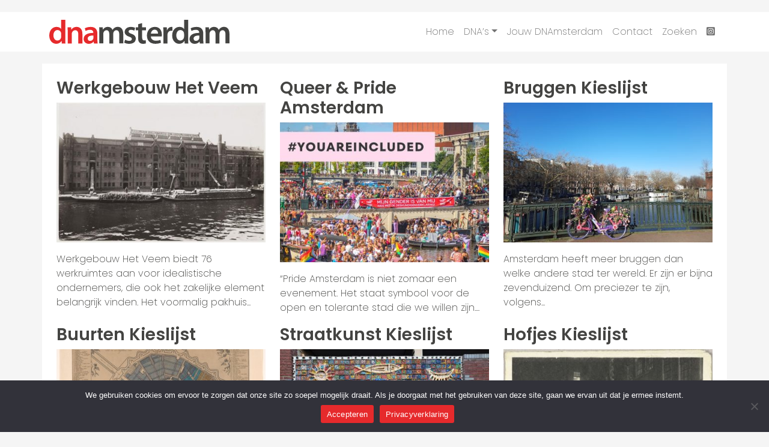

--- FILE ---
content_type: text/html; charset=UTF-8
request_url: https://dnamsterdam.nl/kernwoorden/broedplaats/
body_size: 9032
content:
<!doctype html>
<html lang="nl-NL">
<head>
<meta charset="UTF-8">
<meta name="viewport" content="width=device-width, initial-scale=1">
<title> &raquo; Kernwoorden &raquo; broedplaats</title>


<meta name="description" content="750 redenen om van de stad te houden">
<meta property="og:description" content="750 redenen om van de stad te houden">
<meta property="og:title" content="Werkgebouw Het Veem" />
<meta property="og:type" content="DNAmsterdam - Werkgebouw Het Veem" />
<meta property="og:url" content="https://dnamsterdam.nl/dna/het-veem/" />
		<meta property="og:image" content="https://dnamsterdam.nl/wp-content/uploads/2022/12/Het-Veem-foto-Facebookpagina-Het-Veem.jpg" />
	<meta property="og:locale" content="nl_NL" />	
<link rel="apple-touch-icon" sizes="180x180" href="https://dnamsterdam.nl/wp-content/themes/dnamsterdambs/img/apple-touch-icon.png">
<link rel="icon" type="image/png" sizes="32x32" href="https://dnamsterdam.nl/wp-content/themes/dnamsterdambs/img/favicon-32x32.png">
<link rel="icon" type="image/png" sizes="16x16" href="https://dnamsterdam.nl/wp-content/themes/dnamsterdambs/img/favicon-16x16.png">
<link rel="manifest" href="https://dnamsterdam.nl/wp-content/themes/dnamsterdambs/img/site.webmanifest">
<meta name='robots' content='max-image-preview:large' />
<link rel='dns-prefetch' href='//fonts.googleapis.com' />
<link rel="alternate" type="application/rss+xml" title="DNAmsterdam &raquo; broedplaats Kernwoorden feed" href="https://dnamsterdam.nl/kernwoorden/broedplaats/feed/" />
<style id='wp-img-auto-sizes-contain-inline-css' type='text/css'>
img:is([sizes=auto i],[sizes^="auto," i]){contain-intrinsic-size:3000px 1500px}
/*# sourceURL=wp-img-auto-sizes-contain-inline-css */
</style>
<style id='wp-emoji-styles-inline-css' type='text/css'>

	img.wp-smiley, img.emoji {
		display: inline !important;
		border: none !important;
		box-shadow: none !important;
		height: 1em !important;
		width: 1em !important;
		margin: 0 0.07em !important;
		vertical-align: -0.1em !important;
		background: none !important;
		padding: 0 !important;
	}
/*# sourceURL=wp-emoji-styles-inline-css */
</style>
<style id='wp-block-library-inline-css' type='text/css'>
:root{--wp-block-synced-color:#7a00df;--wp-block-synced-color--rgb:122,0,223;--wp-bound-block-color:var(--wp-block-synced-color);--wp-editor-canvas-background:#ddd;--wp-admin-theme-color:#007cba;--wp-admin-theme-color--rgb:0,124,186;--wp-admin-theme-color-darker-10:#006ba1;--wp-admin-theme-color-darker-10--rgb:0,107,160.5;--wp-admin-theme-color-darker-20:#005a87;--wp-admin-theme-color-darker-20--rgb:0,90,135;--wp-admin-border-width-focus:2px}@media (min-resolution:192dpi){:root{--wp-admin-border-width-focus:1.5px}}.wp-element-button{cursor:pointer}:root .has-very-light-gray-background-color{background-color:#eee}:root .has-very-dark-gray-background-color{background-color:#313131}:root .has-very-light-gray-color{color:#eee}:root .has-very-dark-gray-color{color:#313131}:root .has-vivid-green-cyan-to-vivid-cyan-blue-gradient-background{background:linear-gradient(135deg,#00d084,#0693e3)}:root .has-purple-crush-gradient-background{background:linear-gradient(135deg,#34e2e4,#4721fb 50%,#ab1dfe)}:root .has-hazy-dawn-gradient-background{background:linear-gradient(135deg,#faaca8,#dad0ec)}:root .has-subdued-olive-gradient-background{background:linear-gradient(135deg,#fafae1,#67a671)}:root .has-atomic-cream-gradient-background{background:linear-gradient(135deg,#fdd79a,#004a59)}:root .has-nightshade-gradient-background{background:linear-gradient(135deg,#330968,#31cdcf)}:root .has-midnight-gradient-background{background:linear-gradient(135deg,#020381,#2874fc)}:root{--wp--preset--font-size--normal:16px;--wp--preset--font-size--huge:42px}.has-regular-font-size{font-size:1em}.has-larger-font-size{font-size:2.625em}.has-normal-font-size{font-size:var(--wp--preset--font-size--normal)}.has-huge-font-size{font-size:var(--wp--preset--font-size--huge)}.has-text-align-center{text-align:center}.has-text-align-left{text-align:left}.has-text-align-right{text-align:right}.has-fit-text{white-space:nowrap!important}#end-resizable-editor-section{display:none}.aligncenter{clear:both}.items-justified-left{justify-content:flex-start}.items-justified-center{justify-content:center}.items-justified-right{justify-content:flex-end}.items-justified-space-between{justify-content:space-between}.screen-reader-text{border:0;clip-path:inset(50%);height:1px;margin:-1px;overflow:hidden;padding:0;position:absolute;width:1px;word-wrap:normal!important}.screen-reader-text:focus{background-color:#ddd;clip-path:none;color:#444;display:block;font-size:1em;height:auto;left:5px;line-height:normal;padding:15px 23px 14px;text-decoration:none;top:5px;width:auto;z-index:100000}html :where(.has-border-color){border-style:solid}html :where([style*=border-top-color]){border-top-style:solid}html :where([style*=border-right-color]){border-right-style:solid}html :where([style*=border-bottom-color]){border-bottom-style:solid}html :where([style*=border-left-color]){border-left-style:solid}html :where([style*=border-width]){border-style:solid}html :where([style*=border-top-width]){border-top-style:solid}html :where([style*=border-right-width]){border-right-style:solid}html :where([style*=border-bottom-width]){border-bottom-style:solid}html :where([style*=border-left-width]){border-left-style:solid}html :where(img[class*=wp-image-]){height:auto;max-width:100%}:where(figure){margin:0 0 1em}html :where(.is-position-sticky){--wp-admin--admin-bar--position-offset:var(--wp-admin--admin-bar--height,0px)}@media screen and (max-width:600px){html :where(.is-position-sticky){--wp-admin--admin-bar--position-offset:0px}}

/*# sourceURL=wp-block-library-inline-css */
</style><style id='global-styles-inline-css' type='text/css'>
:root{--wp--preset--aspect-ratio--square: 1;--wp--preset--aspect-ratio--4-3: 4/3;--wp--preset--aspect-ratio--3-4: 3/4;--wp--preset--aspect-ratio--3-2: 3/2;--wp--preset--aspect-ratio--2-3: 2/3;--wp--preset--aspect-ratio--16-9: 16/9;--wp--preset--aspect-ratio--9-16: 9/16;--wp--preset--color--black: #000000;--wp--preset--color--cyan-bluish-gray: #abb8c3;--wp--preset--color--white: #ffffff;--wp--preset--color--pale-pink: #f78da7;--wp--preset--color--vivid-red: #cf2e2e;--wp--preset--color--luminous-vivid-orange: #ff6900;--wp--preset--color--luminous-vivid-amber: #fcb900;--wp--preset--color--light-green-cyan: #7bdcb5;--wp--preset--color--vivid-green-cyan: #00d084;--wp--preset--color--pale-cyan-blue: #8ed1fc;--wp--preset--color--vivid-cyan-blue: #0693e3;--wp--preset--color--vivid-purple: #9b51e0;--wp--preset--gradient--vivid-cyan-blue-to-vivid-purple: linear-gradient(135deg,rgb(6,147,227) 0%,rgb(155,81,224) 100%);--wp--preset--gradient--light-green-cyan-to-vivid-green-cyan: linear-gradient(135deg,rgb(122,220,180) 0%,rgb(0,208,130) 100%);--wp--preset--gradient--luminous-vivid-amber-to-luminous-vivid-orange: linear-gradient(135deg,rgb(252,185,0) 0%,rgb(255,105,0) 100%);--wp--preset--gradient--luminous-vivid-orange-to-vivid-red: linear-gradient(135deg,rgb(255,105,0) 0%,rgb(207,46,46) 100%);--wp--preset--gradient--very-light-gray-to-cyan-bluish-gray: linear-gradient(135deg,rgb(238,238,238) 0%,rgb(169,184,195) 100%);--wp--preset--gradient--cool-to-warm-spectrum: linear-gradient(135deg,rgb(74,234,220) 0%,rgb(151,120,209) 20%,rgb(207,42,186) 40%,rgb(238,44,130) 60%,rgb(251,105,98) 80%,rgb(254,248,76) 100%);--wp--preset--gradient--blush-light-purple: linear-gradient(135deg,rgb(255,206,236) 0%,rgb(152,150,240) 100%);--wp--preset--gradient--blush-bordeaux: linear-gradient(135deg,rgb(254,205,165) 0%,rgb(254,45,45) 50%,rgb(107,0,62) 100%);--wp--preset--gradient--luminous-dusk: linear-gradient(135deg,rgb(255,203,112) 0%,rgb(199,81,192) 50%,rgb(65,88,208) 100%);--wp--preset--gradient--pale-ocean: linear-gradient(135deg,rgb(255,245,203) 0%,rgb(182,227,212) 50%,rgb(51,167,181) 100%);--wp--preset--gradient--electric-grass: linear-gradient(135deg,rgb(202,248,128) 0%,rgb(113,206,126) 100%);--wp--preset--gradient--midnight: linear-gradient(135deg,rgb(2,3,129) 0%,rgb(40,116,252) 100%);--wp--preset--font-size--small: 13px;--wp--preset--font-size--medium: 20px;--wp--preset--font-size--large: 36px;--wp--preset--font-size--x-large: 42px;--wp--preset--spacing--20: 0.44rem;--wp--preset--spacing--30: 0.67rem;--wp--preset--spacing--40: 1rem;--wp--preset--spacing--50: 1.5rem;--wp--preset--spacing--60: 2.25rem;--wp--preset--spacing--70: 3.38rem;--wp--preset--spacing--80: 5.06rem;--wp--preset--shadow--natural: 6px 6px 9px rgba(0, 0, 0, 0.2);--wp--preset--shadow--deep: 12px 12px 50px rgba(0, 0, 0, 0.4);--wp--preset--shadow--sharp: 6px 6px 0px rgba(0, 0, 0, 0.2);--wp--preset--shadow--outlined: 6px 6px 0px -3px rgb(255, 255, 255), 6px 6px rgb(0, 0, 0);--wp--preset--shadow--crisp: 6px 6px 0px rgb(0, 0, 0);}:where(.is-layout-flex){gap: 0.5em;}:where(.is-layout-grid){gap: 0.5em;}body .is-layout-flex{display: flex;}.is-layout-flex{flex-wrap: wrap;align-items: center;}.is-layout-flex > :is(*, div){margin: 0;}body .is-layout-grid{display: grid;}.is-layout-grid > :is(*, div){margin: 0;}:where(.wp-block-columns.is-layout-flex){gap: 2em;}:where(.wp-block-columns.is-layout-grid){gap: 2em;}:where(.wp-block-post-template.is-layout-flex){gap: 1.25em;}:where(.wp-block-post-template.is-layout-grid){gap: 1.25em;}.has-black-color{color: var(--wp--preset--color--black) !important;}.has-cyan-bluish-gray-color{color: var(--wp--preset--color--cyan-bluish-gray) !important;}.has-white-color{color: var(--wp--preset--color--white) !important;}.has-pale-pink-color{color: var(--wp--preset--color--pale-pink) !important;}.has-vivid-red-color{color: var(--wp--preset--color--vivid-red) !important;}.has-luminous-vivid-orange-color{color: var(--wp--preset--color--luminous-vivid-orange) !important;}.has-luminous-vivid-amber-color{color: var(--wp--preset--color--luminous-vivid-amber) !important;}.has-light-green-cyan-color{color: var(--wp--preset--color--light-green-cyan) !important;}.has-vivid-green-cyan-color{color: var(--wp--preset--color--vivid-green-cyan) !important;}.has-pale-cyan-blue-color{color: var(--wp--preset--color--pale-cyan-blue) !important;}.has-vivid-cyan-blue-color{color: var(--wp--preset--color--vivid-cyan-blue) !important;}.has-vivid-purple-color{color: var(--wp--preset--color--vivid-purple) !important;}.has-black-background-color{background-color: var(--wp--preset--color--black) !important;}.has-cyan-bluish-gray-background-color{background-color: var(--wp--preset--color--cyan-bluish-gray) !important;}.has-white-background-color{background-color: var(--wp--preset--color--white) !important;}.has-pale-pink-background-color{background-color: var(--wp--preset--color--pale-pink) !important;}.has-vivid-red-background-color{background-color: var(--wp--preset--color--vivid-red) !important;}.has-luminous-vivid-orange-background-color{background-color: var(--wp--preset--color--luminous-vivid-orange) !important;}.has-luminous-vivid-amber-background-color{background-color: var(--wp--preset--color--luminous-vivid-amber) !important;}.has-light-green-cyan-background-color{background-color: var(--wp--preset--color--light-green-cyan) !important;}.has-vivid-green-cyan-background-color{background-color: var(--wp--preset--color--vivid-green-cyan) !important;}.has-pale-cyan-blue-background-color{background-color: var(--wp--preset--color--pale-cyan-blue) !important;}.has-vivid-cyan-blue-background-color{background-color: var(--wp--preset--color--vivid-cyan-blue) !important;}.has-vivid-purple-background-color{background-color: var(--wp--preset--color--vivid-purple) !important;}.has-black-border-color{border-color: var(--wp--preset--color--black) !important;}.has-cyan-bluish-gray-border-color{border-color: var(--wp--preset--color--cyan-bluish-gray) !important;}.has-white-border-color{border-color: var(--wp--preset--color--white) !important;}.has-pale-pink-border-color{border-color: var(--wp--preset--color--pale-pink) !important;}.has-vivid-red-border-color{border-color: var(--wp--preset--color--vivid-red) !important;}.has-luminous-vivid-orange-border-color{border-color: var(--wp--preset--color--luminous-vivid-orange) !important;}.has-luminous-vivid-amber-border-color{border-color: var(--wp--preset--color--luminous-vivid-amber) !important;}.has-light-green-cyan-border-color{border-color: var(--wp--preset--color--light-green-cyan) !important;}.has-vivid-green-cyan-border-color{border-color: var(--wp--preset--color--vivid-green-cyan) !important;}.has-pale-cyan-blue-border-color{border-color: var(--wp--preset--color--pale-cyan-blue) !important;}.has-vivid-cyan-blue-border-color{border-color: var(--wp--preset--color--vivid-cyan-blue) !important;}.has-vivid-purple-border-color{border-color: var(--wp--preset--color--vivid-purple) !important;}.has-vivid-cyan-blue-to-vivid-purple-gradient-background{background: var(--wp--preset--gradient--vivid-cyan-blue-to-vivid-purple) !important;}.has-light-green-cyan-to-vivid-green-cyan-gradient-background{background: var(--wp--preset--gradient--light-green-cyan-to-vivid-green-cyan) !important;}.has-luminous-vivid-amber-to-luminous-vivid-orange-gradient-background{background: var(--wp--preset--gradient--luminous-vivid-amber-to-luminous-vivid-orange) !important;}.has-luminous-vivid-orange-to-vivid-red-gradient-background{background: var(--wp--preset--gradient--luminous-vivid-orange-to-vivid-red) !important;}.has-very-light-gray-to-cyan-bluish-gray-gradient-background{background: var(--wp--preset--gradient--very-light-gray-to-cyan-bluish-gray) !important;}.has-cool-to-warm-spectrum-gradient-background{background: var(--wp--preset--gradient--cool-to-warm-spectrum) !important;}.has-blush-light-purple-gradient-background{background: var(--wp--preset--gradient--blush-light-purple) !important;}.has-blush-bordeaux-gradient-background{background: var(--wp--preset--gradient--blush-bordeaux) !important;}.has-luminous-dusk-gradient-background{background: var(--wp--preset--gradient--luminous-dusk) !important;}.has-pale-ocean-gradient-background{background: var(--wp--preset--gradient--pale-ocean) !important;}.has-electric-grass-gradient-background{background: var(--wp--preset--gradient--electric-grass) !important;}.has-midnight-gradient-background{background: var(--wp--preset--gradient--midnight) !important;}.has-small-font-size{font-size: var(--wp--preset--font-size--small) !important;}.has-medium-font-size{font-size: var(--wp--preset--font-size--medium) !important;}.has-large-font-size{font-size: var(--wp--preset--font-size--large) !important;}.has-x-large-font-size{font-size: var(--wp--preset--font-size--x-large) !important;}
/*# sourceURL=global-styles-inline-css */
</style>

<style id='classic-theme-styles-inline-css' type='text/css'>
/*! This file is auto-generated */
.wp-block-button__link{color:#fff;background-color:#32373c;border-radius:9999px;box-shadow:none;text-decoration:none;padding:calc(.667em + 2px) calc(1.333em + 2px);font-size:1.125em}.wp-block-file__button{background:#32373c;color:#fff;text-decoration:none}
/*# sourceURL=/wp-includes/css/classic-themes.min.css */
</style>
<link rel='stylesheet' id='contact-form-7-css' href='https://dnamsterdam.nl/wp-content/plugins/contact-form-7/includes/css/styles.css?ver=6.1.4' type='text/css' media='all' />
<link rel='stylesheet' id='cookie-notice-front-css' href='https://dnamsterdam.nl/wp-content/plugins/cookie-notice/css/front.min.css?ver=2.5.11' type='text/css' media='all' />
<link rel='stylesheet' id='bootstrap-css' href='https://dnamsterdam.nl/wp-content/themes/dnamsterdambs/css/bootstrap.min.css?ver=5.2.0%20beta' type='text/css' media='all' />
<link rel='stylesheet' id='customstyle-css' href='https://dnamsterdam.nl/wp-content/themes/dnamsterdambs/css/custom.css?ver=1.0.0' type='text/css' media='all' />
<link rel='stylesheet' id='fa-solids-css' href='https://dnamsterdam.nl/wp-content/themes/dnamsterdambs/css/solid.min.css?ver=6.9' type='text/css' media='all' />
<link rel='stylesheet' id='fa-brands-css' href='https://dnamsterdam.nl/wp-content/themes/dnamsterdambs/css/brands.min.css?ver=6.9' type='text/css' media='all' />
<link rel='stylesheet' id='fontawesome-css' href='https://dnamsterdam.nl/wp-content/themes/dnamsterdambs/css/fontawesome.min.css?ver=6.9' type='text/css' media='all' />
<link rel='stylesheet' id='brands-css' href='https://dnamsterdam.nl/wp-content/themes/dnamsterdambs/css/brands.min.css?ver=6.9' type='text/css' media='all' />
<link rel='stylesheet' id='googlefont-quicksand-css' href='https://fonts.googleapis.com/css2?family=Quicksand%3Awght%40300%3B700&#038;display=swap&#038;ver=6.9' type='text/css' media='all' />
<link rel='stylesheet' id='googlefont-poppins-css' href='https://fonts.googleapis.com/css2?family=Poppins%3Awght%40200%3B600&#038;display=swap&#038;ver=6.9' type='text/css' media='all' />
<link rel='stylesheet' id='cf7cf-style-css' href='https://dnamsterdam.nl/wp-content/plugins/cf7-conditional-fields/style.css?ver=2.6.7' type='text/css' media='all' />
<script type="text/javascript" id="cookie-notice-front-js-before">
/* <![CDATA[ */
var cnArgs = {"ajaxUrl":"https:\/\/dnamsterdam.nl\/wp-admin\/admin-ajax.php","nonce":"53e431a840","hideEffect":"fade","position":"bottom","onScroll":false,"onScrollOffset":100,"onClick":false,"cookieName":"cookie_notice_accepted","cookieTime":2592000,"cookieTimeRejected":2592000,"globalCookie":false,"redirection":false,"cache":false,"revokeCookies":false,"revokeCookiesOpt":"automatic"};

//# sourceURL=cookie-notice-front-js-before
/* ]]> */
</script>
<script type="text/javascript" src="https://dnamsterdam.nl/wp-content/plugins/cookie-notice/js/front.min.js?ver=2.5.11" id="cookie-notice-front-js"></script>
<link rel="https://api.w.org/" href="https://dnamsterdam.nl/wp-json/" /><link rel="EditURI" type="application/rsd+xml" title="RSD" href="https://dnamsterdam.nl/xmlrpc.php?rsd" />

</head>

<body class="archive tax-kernwoorden term-broedplaats term-225 wp-theme-dnamsterdambs svz cookies-not-set">

<nav class="navbar navbar-light bg-white navbar-toggleable-md navbar-expand-lg sticky-top">
<div class="container">

	<a class="navbar-brand" href="https://dnamsterdam.nl"><img src="https://dnamsterdam.nl/wp-content/themes/dnamsterdambs/img/dnamsterdam-logo.svg" class="brand-logo" alt="DNAmsterdam"/></a>
   <button class="navbar-toggler" type="button" data-bs-toggle="collapse" data-bs-target="#bs5navbar" aria-controls="bs5navbar" aria-expanded="false" aria-label="Toggle navigation">
	          <span><i class="fas fa-bars fa-1x"></i></span>
   </button>
   <div id="bs5navbar" class="collapse navbar-collapse"><ul id="menu-top-menu" class="navbar-nav ms-auto"><li id="menu-item-138" class="menu-item menu-item-type-post_type menu-item-object-page menu-item-home menu-item-138 nav-item"><a href="https://dnamsterdam.nl/" class="nav-link">Home</a></li>
<li id="menu-item-100" class="menu-item menu-item-type-custom menu-item-object-custom menu-item-has-children menu-item-100 nav-item dropdown"><a href="#" class="nav-link dropdown-toggle" data-bs-toggle="dropdown">DNA&#8217;s</a>
<div class="dropdown-menu">
<a href="https://dnamsterdam.nl/dnas/cultuur-en-entertainment/" class=" dropdown-item">Cultuur en entertainment</a><a href="https://dnamsterdam.nl/dnas/eten-en-drinken/" class=" dropdown-item">Eten en drinken</a><a href="https://dnamsterdam.nl/dnas/amsterdammers/" class=" dropdown-item">Amsterdammers</a><a href="https://dnamsterdam.nl/dnas/shopping/" class=" dropdown-item">Shopping</a><a href="https://dnamsterdam.nl/dnas/bijzondere-bedrijven/" class=" dropdown-item">Bijzondere bedrijven</a><a href="https://dnamsterdam.nl/dnas/stadsgezicht-en-natuur/" class=" dropdown-item">Stadsgezicht en natuur</a><a href="https://dnamsterdam.nl/dnas/gastvrij-amsterdam/" class=" dropdown-item">Gastvrij Amsterdam (toerisme)</a><a href="https://dnamsterdam.nl/dnas/sport-en-spel/" class=" dropdown-item">Sport en spel</a><a href="https://dnamsterdam.nl/dnas/mokums-mozaiek/" class=" dropdown-item">Mokums mozaïek</a></div>
</li>
<li id="menu-item-114" class="menu-item menu-item-type-custom menu-item-object-custom menu-item-home menu-item-114 nav-item"><a href="https://dnamsterdam.nl/#stem" class="nav-link">Jouw DNAmsterdam</a></li>
<li id="menu-item-738" class="menu-item menu-item-type-post_type menu-item-object-page menu-item-738 nav-item"><a href="https://dnamsterdam.nl/contact/" class="nav-link">Contact</a></li>
<li id="menu-item-1079" class="menu-item menu-item-type-post_type menu-item-object-page menu-item-1079 nav-item"><a href="https://dnamsterdam.nl/search/" class="nav-link">Zoeken</a></li>
<li id="menu-item-116" class="menu-item menu-item-type-custom menu-item-object-custom menu-item-116 nav-item"><a target="_blank" href="https://www.instagram.com/dnamsterdam/" class="nav-link"><i class="fab fa-instagram-square"></i></a></li>
</ul></div>			
		</div><!--//container-->		
</nav>

<!-- dit is taxonomy.php -->





<div class="container whitebg">
	
	
	

<div class="row">
	
						<div class="col-12 col-lg-4 dnataxonomy">
					
					
<a href="https://dnamsterdam.nl/dna/het-veem/" >
					
					<h3 class="">Werkgebouw Het Veem</h3>		
	<img width="424" height="284" src="https://dnamsterdam.nl/wp-content/uploads/2022/12/Het-Veem-foto-Facebookpagina-Het-Veem-424x284.jpg" class="img-responsive mb-3 wp-post-image" alt="" decoding="async" fetchpriority="high" srcset="https://dnamsterdam.nl/wp-content/uploads/2022/12/Het-Veem-foto-Facebookpagina-Het-Veem-424x284.jpg 424w, https://dnamsterdam.nl/wp-content/uploads/2022/12/Het-Veem-foto-Facebookpagina-Het-Veem-300x201.jpg 300w, https://dnamsterdam.nl/wp-content/uploads/2022/12/Het-Veem-foto-Facebookpagina-Het-Veem-768x514.jpg 768w, https://dnamsterdam.nl/wp-content/uploads/2022/12/Het-Veem-foto-Facebookpagina-Het-Veem.jpg 960w" sizes="(max-width: 424px) 100vw, 424px" />
<p>
Werkgebouw Het Veem biedt 76 werkruimtes aan voor idealistische ondernemers, die ook het zakelijke element belangrijk vinden. Het voormalig pakhuis...</p>
								</a>
	</div>
						<div class="col-12 col-lg-4 dnataxonomy">
					
					
<a href="https://dnamsterdam.nl/dna/queer-pride-amsterdam/" >
					
					<h3 class="">Queer &#038; Pride Amsterdam</h3>		
	<img width="424" height="284" src="https://dnamsterdam.nl/wp-content/uploads/2023/02/Gay-Pride-Foto-Facebook-Pride-Amsterdam-424x284.jpg" class="img-responsive mb-3 wp-post-image" alt="" decoding="async" />
<p>
“Pride Amsterdam is niet zomaar een evenement. Het staat symbool voor de open en tolerante stad die we willen zijn....</p>
								</a>
	</div>
						<div class="col-12 col-lg-4 dnataxonomy">
					
					
<a href="https://dnamsterdam.nl/dna/kieslijst-bruggen/" >
					
					<h3 class="">Bruggen Kieslijst</h3>		
	<img width="424" height="284" src="https://dnamsterdam.nl/wp-content/uploads/2023/03/20230207_140658-424x284.jpg" class="img-responsive mb-3 wp-post-image" alt="" decoding="async" />
<p>
Amsterdam heeft meer bruggen dan welke andere stad ter wereld. Er zijn er bijna zevenduizend. Om preciezer te zijn, volgens...</p>
								</a>
	</div>
						<div class="col-12 col-lg-4 dnataxonomy">
					
					
<a href="https://dnamsterdam.nl/dna/1126/" >
					
					<h3 class="">Buurten Kieslijst</h3>		
	<img width="424" height="284" src="https://dnamsterdam.nl/wp-content/uploads/2023/01/Plattegrond-van-Amsterdam-met-verdeling-in-regimenten-en-burgerwijken-naar-Nicolaes-Pietersz.-Berchem-1669-1673-RP-P-AO-20-49-424x284.jpg" class="img-responsive mb-3 wp-post-image" alt="" decoding="async" loading="lazy" />
<p>
Er zijn 9 stadsdelen, 22 gebieden, 107 wijken en 500 buurten in Amsterdam. We hebben hieronder een selectie gemaakt van...</p>
								</a>
	</div>
						<div class="col-12 col-lg-4 dnataxonomy">
					
					
<a href="https://dnamsterdam.nl/dna/straatkunst-kieslijst/" >
					
					<h3 class="">Straatkunst Kieslijst</h3>		
	<img width="424" height="284" src="https://dnamsterdam.nl/wp-content/uploads/2023/01/Jacob-van-Lennepstraat-Muurmozaiek-424x284.jpg" class="img-responsive mb-3 wp-post-image" alt="" decoding="async" loading="lazy" />
<p>
Door de hele stad vind je mooie, grappige, confronterende straatkunst. Soms huizenhoog, dan piepklein en loop je er zo voorbij....</p>
								</a>
	</div>
						<div class="col-12 col-lg-4 dnataxonomy">
					
					
<a href="https://dnamsterdam.nl/dna/hofjes-kieslijst/" >
					
					<h3 class="">Hofjes Kieslijst</h3>		
	<img width="424" height="284" src="https://dnamsterdam.nl/wp-content/uploads/2023/01/Het-Begijnhof-bij-nacht-in-Amsterdam-Bernard-Eilers-1913-1940-Rijksmuseum-RP-F-F19257-424x284.jpg" class="img-responsive mb-3 wp-post-image" alt="" decoding="async" loading="lazy" />
<p>
Hofjes ontstonden in de 13de eeuw en zijn een typisch Nederlands verschijnsel. Ze waren opgericht voor alleenstaande, arme ouderen, door...</p>
								</a>
	</div>
						<div class="col-12 col-lg-4 dnataxonomy">
					
					
<a href="https://dnamsterdam.nl/dna/molens-kieslijst/" >
					
					<h3 class="">Molens Kieslijst</h3>		
	<img width="424" height="284" src="https://dnamsterdam.nl/wp-content/uploads/2023/01/Gezicht-op-de-Raampoort-te-Amsterdam-Reinier-Nooms-ca.-1654-1701-Rijksmuseum-RP-P-OB-20.582-424x284.jpg" class="img-responsive mb-3 wp-post-image" alt="" decoding="async" loading="lazy" />
<p>
In de 17e eeuw waren er zo’n 25 molens in Amsterdam, nu zijn er nog een achttal, waarvan sommige nog...</p>
								</a>
	</div>
						<div class="col-12 col-lg-4 dnataxonomy">
					
					
<a href="https://dnamsterdam.nl/dna/cultureel-erfgoed/" >
					
					<h3 class="">Cultureel Erfgoed</h3>		
	<img width="424" height="284" src="https://dnamsterdam.nl/wp-content/uploads/2023/01/Amsterdammertjes-Foto-Stadsarchief-Amsterdam--424x284.jpg" class="img-responsive mb-3 wp-post-image" alt="" decoding="async" loading="lazy" />
<p>
Immaterieel erfgoed draait om kennis, gebruiken en tradities, die mensen overdragen van generatie op generatie en toepassen in hun alledaagse...</p>
								</a>
	</div>
						<div class="col-12 col-lg-4 dnataxonomy">
					
					
<a href="https://dnamsterdam.nl/dna/musea-kieslijst/" >
					
					<h3 class="">Musea Kieslijst</h3>		
	<img width="424" height="284" src="https://dnamsterdam.nl/wp-content/uploads/2023/01/Straatmuseum-1-foto-Danielle-Brouns-424x284.jpg" class="img-responsive mb-3 wp-post-image" alt="" decoding="async" loading="lazy" />
<p>
Kies je favoriete museum uit de onderstaande lijst van bijna honderd Amsterdam musea en stem hier erop! Ajax Museum -...</p>
								</a>
	</div>
						<div class="col-12 col-lg-4 dnataxonomy">
					
					
<a href="https://dnamsterdam.nl/dna/kieslijst-parken/" >
					
					<h3 class="">Parken Kieslijst</h3>		
	<img width="424" height="284" src="https://dnamsterdam.nl/wp-content/uploads/2023/01/Vondelpark-foto-Danielle-Brouns-424x284.jpg" class="img-responsive mb-3 wp-post-image" alt="" decoding="async" loading="lazy" />
<p>
Amsterdam is een groene stad. Daar mogen de vijfenvijftig parken in de stad van getuigen. Zie hier de lijst van...</p>
								</a>
	</div>
			
	
	</div></div>


<!--footer-->

<script type="speculationrules">
{"prefetch":[{"source":"document","where":{"and":[{"href_matches":"/*"},{"not":{"href_matches":["/wp-*.php","/wp-admin/*","/wp-content/uploads/*","/wp-content/*","/wp-content/plugins/*","/wp-content/themes/dnamsterdambs/*","/*\\?(.+)"]}},{"not":{"selector_matches":"a[rel~=\"nofollow\"]"}},{"not":{"selector_matches":".no-prefetch, .no-prefetch a"}}]},"eagerness":"conservative"}]}
</script>
<script type="text/javascript" src="https://dnamsterdam.nl/wp-includes/js/dist/hooks.min.js?ver=dd5603f07f9220ed27f1" id="wp-hooks-js"></script>
<script type="text/javascript" src="https://dnamsterdam.nl/wp-includes/js/dist/i18n.min.js?ver=c26c3dc7bed366793375" id="wp-i18n-js"></script>
<script type="text/javascript" id="wp-i18n-js-after">
/* <![CDATA[ */
wp.i18n.setLocaleData( { 'text direction\u0004ltr': [ 'ltr' ] } );
//# sourceURL=wp-i18n-js-after
/* ]]> */
</script>
<script type="text/javascript" src="https://dnamsterdam.nl/wp-content/plugins/contact-form-7/includes/swv/js/index.js?ver=6.1.4" id="swv-js"></script>
<script type="text/javascript" id="contact-form-7-js-translations">
/* <![CDATA[ */
( function( domain, translations ) {
	var localeData = translations.locale_data[ domain ] || translations.locale_data.messages;
	localeData[""].domain = domain;
	wp.i18n.setLocaleData( localeData, domain );
} )( "contact-form-7", {"translation-revision-date":"2025-11-30 09:13:36+0000","generator":"GlotPress\/4.0.3","domain":"messages","locale_data":{"messages":{"":{"domain":"messages","plural-forms":"nplurals=2; plural=n != 1;","lang":"nl"},"This contact form is placed in the wrong place.":["Dit contactformulier staat op de verkeerde plek."],"Error:":["Fout:"]}},"comment":{"reference":"includes\/js\/index.js"}} );
//# sourceURL=contact-form-7-js-translations
/* ]]> */
</script>
<script type="text/javascript" id="contact-form-7-js-before">
/* <![CDATA[ */
var wpcf7 = {
    "api": {
        "root": "https:\/\/dnamsterdam.nl\/wp-json\/",
        "namespace": "contact-form-7\/v1"
    }
};
//# sourceURL=contact-form-7-js-before
/* ]]> */
</script>
<script type="text/javascript" src="https://dnamsterdam.nl/wp-content/plugins/contact-form-7/includes/js/index.js?ver=6.1.4" id="contact-form-7-js"></script>
<script type="text/javascript" src="https://dnamsterdam.nl/wp-content/themes/dnamsterdambs/js/jquery-3.6.0.min.js?ver=53.6.0" id="jquery-js"></script>
<script type="text/javascript" src="https://dnamsterdam.nl/wp-content/themes/dnamsterdambs/js/bootstrap.bundle.min.js?ver=5.2.0%20beta" id="bootstrapbundlejs-js"></script>
<script type="text/javascript" id="wpcf7cf-scripts-js-extra">
/* <![CDATA[ */
var wpcf7cf_global_settings = {"ajaxurl":"https://dnamsterdam.nl/wp-admin/admin-ajax.php"};
//# sourceURL=wpcf7cf-scripts-js-extra
/* ]]> */
</script>
<script type="text/javascript" src="https://dnamsterdam.nl/wp-content/plugins/cf7-conditional-fields/js/scripts.js?ver=2.6.7" id="wpcf7cf-scripts-js"></script>
<script type="text/javascript" src="https://www.google.com/recaptcha/api.js?render=6LchGUQpAAAAALiMghAt72Yqdg-ttFMIi7CDN2Bn&amp;ver=3.0" id="google-recaptcha-js"></script>
<script type="text/javascript" src="https://dnamsterdam.nl/wp-includes/js/dist/vendor/wp-polyfill.min.js?ver=3.15.0" id="wp-polyfill-js"></script>
<script type="text/javascript" id="wpcf7-recaptcha-js-before">
/* <![CDATA[ */
var wpcf7_recaptcha = {
    "sitekey": "6LchGUQpAAAAALiMghAt72Yqdg-ttFMIi7CDN2Bn",
    "actions": {
        "homepage": "homepage",
        "contactform": "contactform"
    }
};
//# sourceURL=wpcf7-recaptcha-js-before
/* ]]> */
</script>
<script type="text/javascript" src="https://dnamsterdam.nl/wp-content/plugins/contact-form-7/modules/recaptcha/index.js?ver=6.1.4" id="wpcf7-recaptcha-js"></script>
<script id="wp-emoji-settings" type="application/json">
{"baseUrl":"https://s.w.org/images/core/emoji/17.0.2/72x72/","ext":".png","svgUrl":"https://s.w.org/images/core/emoji/17.0.2/svg/","svgExt":".svg","source":{"concatemoji":"https://dnamsterdam.nl/wp-includes/js/wp-emoji-release.min.js?ver=6.9"}}
</script>
<script type="module">
/* <![CDATA[ */
/*! This file is auto-generated */
const a=JSON.parse(document.getElementById("wp-emoji-settings").textContent),o=(window._wpemojiSettings=a,"wpEmojiSettingsSupports"),s=["flag","emoji"];function i(e){try{var t={supportTests:e,timestamp:(new Date).valueOf()};sessionStorage.setItem(o,JSON.stringify(t))}catch(e){}}function c(e,t,n){e.clearRect(0,0,e.canvas.width,e.canvas.height),e.fillText(t,0,0);t=new Uint32Array(e.getImageData(0,0,e.canvas.width,e.canvas.height).data);e.clearRect(0,0,e.canvas.width,e.canvas.height),e.fillText(n,0,0);const a=new Uint32Array(e.getImageData(0,0,e.canvas.width,e.canvas.height).data);return t.every((e,t)=>e===a[t])}function p(e,t){e.clearRect(0,0,e.canvas.width,e.canvas.height),e.fillText(t,0,0);var n=e.getImageData(16,16,1,1);for(let e=0;e<n.data.length;e++)if(0!==n.data[e])return!1;return!0}function u(e,t,n,a){switch(t){case"flag":return n(e,"\ud83c\udff3\ufe0f\u200d\u26a7\ufe0f","\ud83c\udff3\ufe0f\u200b\u26a7\ufe0f")?!1:!n(e,"\ud83c\udde8\ud83c\uddf6","\ud83c\udde8\u200b\ud83c\uddf6")&&!n(e,"\ud83c\udff4\udb40\udc67\udb40\udc62\udb40\udc65\udb40\udc6e\udb40\udc67\udb40\udc7f","\ud83c\udff4\u200b\udb40\udc67\u200b\udb40\udc62\u200b\udb40\udc65\u200b\udb40\udc6e\u200b\udb40\udc67\u200b\udb40\udc7f");case"emoji":return!a(e,"\ud83e\u1fac8")}return!1}function f(e,t,n,a){let r;const o=(r="undefined"!=typeof WorkerGlobalScope&&self instanceof WorkerGlobalScope?new OffscreenCanvas(300,150):document.createElement("canvas")).getContext("2d",{willReadFrequently:!0}),s=(o.textBaseline="top",o.font="600 32px Arial",{});return e.forEach(e=>{s[e]=t(o,e,n,a)}),s}function r(e){var t=document.createElement("script");t.src=e,t.defer=!0,document.head.appendChild(t)}a.supports={everything:!0,everythingExceptFlag:!0},new Promise(t=>{let n=function(){try{var e=JSON.parse(sessionStorage.getItem(o));if("object"==typeof e&&"number"==typeof e.timestamp&&(new Date).valueOf()<e.timestamp+604800&&"object"==typeof e.supportTests)return e.supportTests}catch(e){}return null}();if(!n){if("undefined"!=typeof Worker&&"undefined"!=typeof OffscreenCanvas&&"undefined"!=typeof URL&&URL.createObjectURL&&"undefined"!=typeof Blob)try{var e="postMessage("+f.toString()+"("+[JSON.stringify(s),u.toString(),c.toString(),p.toString()].join(",")+"));",a=new Blob([e],{type:"text/javascript"});const r=new Worker(URL.createObjectURL(a),{name:"wpTestEmojiSupports"});return void(r.onmessage=e=>{i(n=e.data),r.terminate(),t(n)})}catch(e){}i(n=f(s,u,c,p))}t(n)}).then(e=>{for(const n in e)a.supports[n]=e[n],a.supports.everything=a.supports.everything&&a.supports[n],"flag"!==n&&(a.supports.everythingExceptFlag=a.supports.everythingExceptFlag&&a.supports[n]);var t;a.supports.everythingExceptFlag=a.supports.everythingExceptFlag&&!a.supports.flag,a.supports.everything||((t=a.source||{}).concatemoji?r(t.concatemoji):t.wpemoji&&t.twemoji&&(r(t.twemoji),r(t.wpemoji)))});
//# sourceURL=https://dnamsterdam.nl/wp-includes/js/wp-emoji-loader.min.js
/* ]]> */
</script>

		<!-- Cookie Notice plugin v2.5.11 by Hu-manity.co https://hu-manity.co/ -->
		<div id="cookie-notice" role="dialog" class="cookie-notice-hidden cookie-revoke-hidden cn-position-bottom" aria-label="Cookie Notice" style="background-color: rgba(50,50,58,1);"><div class="cookie-notice-container" style="color: #fff"><span id="cn-notice-text" class="cn-text-container">We gebruiken cookies om ervoor te zorgen dat onze site zo soepel mogelijk draait. Als je doorgaat met het gebruiken van deze site, gaan we ervan uit dat je ermee instemt.</span><span id="cn-notice-buttons" class="cn-buttons-container"><button id="cn-accept-cookie" data-cookie-set="accept" class="cn-set-cookie cn-button" aria-label="Accepteren" style="background-color: #e62a2c">Accepteren</button><button data-link-url="https://dnamsterdam.nl/privacyverklaring/" data-link-target="_blank" id="cn-more-info" class="cn-more-info cn-button" aria-label="Privacyverklaring" style="background-color: #e62a2c">Privacyverklaring</button></span><button type="button" id="cn-close-notice" data-cookie-set="accept" class="cn-close-icon" aria-label="Nee"></button></div>
			
		</div>
		<!-- / Cookie Notice plugin -->
<div class="container-fluid bg-dark mt-5 p-5 footer">
<div class="container text-white text-center">Copyright © 2022 DNAmsterdam | Proudly created by <a href="https://www.studiovanzwet.nl" target="_blanc">Studio van Zwet</a> | <a href="/privacyverklaring/">Privacyverklaring</a> | <a href="/algemene-voorwaarden-voor-dnamsterdam-nl/">Algemene voorwaarden</a></div>



</div>
</body>
</html>



--- FILE ---
content_type: text/html; charset=utf-8
request_url: https://www.google.com/recaptcha/api2/anchor?ar=1&k=6LchGUQpAAAAALiMghAt72Yqdg-ttFMIi7CDN2Bn&co=aHR0cHM6Ly9kbmFtc3RlcmRhbS5ubDo0NDM.&hl=en&v=PoyoqOPhxBO7pBk68S4YbpHZ&size=invisible&anchor-ms=20000&execute-ms=30000&cb=7y4a1zi4x860
body_size: 48676
content:
<!DOCTYPE HTML><html dir="ltr" lang="en"><head><meta http-equiv="Content-Type" content="text/html; charset=UTF-8">
<meta http-equiv="X-UA-Compatible" content="IE=edge">
<title>reCAPTCHA</title>
<style type="text/css">
/* cyrillic-ext */
@font-face {
  font-family: 'Roboto';
  font-style: normal;
  font-weight: 400;
  font-stretch: 100%;
  src: url(//fonts.gstatic.com/s/roboto/v48/KFO7CnqEu92Fr1ME7kSn66aGLdTylUAMa3GUBHMdazTgWw.woff2) format('woff2');
  unicode-range: U+0460-052F, U+1C80-1C8A, U+20B4, U+2DE0-2DFF, U+A640-A69F, U+FE2E-FE2F;
}
/* cyrillic */
@font-face {
  font-family: 'Roboto';
  font-style: normal;
  font-weight: 400;
  font-stretch: 100%;
  src: url(//fonts.gstatic.com/s/roboto/v48/KFO7CnqEu92Fr1ME7kSn66aGLdTylUAMa3iUBHMdazTgWw.woff2) format('woff2');
  unicode-range: U+0301, U+0400-045F, U+0490-0491, U+04B0-04B1, U+2116;
}
/* greek-ext */
@font-face {
  font-family: 'Roboto';
  font-style: normal;
  font-weight: 400;
  font-stretch: 100%;
  src: url(//fonts.gstatic.com/s/roboto/v48/KFO7CnqEu92Fr1ME7kSn66aGLdTylUAMa3CUBHMdazTgWw.woff2) format('woff2');
  unicode-range: U+1F00-1FFF;
}
/* greek */
@font-face {
  font-family: 'Roboto';
  font-style: normal;
  font-weight: 400;
  font-stretch: 100%;
  src: url(//fonts.gstatic.com/s/roboto/v48/KFO7CnqEu92Fr1ME7kSn66aGLdTylUAMa3-UBHMdazTgWw.woff2) format('woff2');
  unicode-range: U+0370-0377, U+037A-037F, U+0384-038A, U+038C, U+038E-03A1, U+03A3-03FF;
}
/* math */
@font-face {
  font-family: 'Roboto';
  font-style: normal;
  font-weight: 400;
  font-stretch: 100%;
  src: url(//fonts.gstatic.com/s/roboto/v48/KFO7CnqEu92Fr1ME7kSn66aGLdTylUAMawCUBHMdazTgWw.woff2) format('woff2');
  unicode-range: U+0302-0303, U+0305, U+0307-0308, U+0310, U+0312, U+0315, U+031A, U+0326-0327, U+032C, U+032F-0330, U+0332-0333, U+0338, U+033A, U+0346, U+034D, U+0391-03A1, U+03A3-03A9, U+03B1-03C9, U+03D1, U+03D5-03D6, U+03F0-03F1, U+03F4-03F5, U+2016-2017, U+2034-2038, U+203C, U+2040, U+2043, U+2047, U+2050, U+2057, U+205F, U+2070-2071, U+2074-208E, U+2090-209C, U+20D0-20DC, U+20E1, U+20E5-20EF, U+2100-2112, U+2114-2115, U+2117-2121, U+2123-214F, U+2190, U+2192, U+2194-21AE, U+21B0-21E5, U+21F1-21F2, U+21F4-2211, U+2213-2214, U+2216-22FF, U+2308-230B, U+2310, U+2319, U+231C-2321, U+2336-237A, U+237C, U+2395, U+239B-23B7, U+23D0, U+23DC-23E1, U+2474-2475, U+25AF, U+25B3, U+25B7, U+25BD, U+25C1, U+25CA, U+25CC, U+25FB, U+266D-266F, U+27C0-27FF, U+2900-2AFF, U+2B0E-2B11, U+2B30-2B4C, U+2BFE, U+3030, U+FF5B, U+FF5D, U+1D400-1D7FF, U+1EE00-1EEFF;
}
/* symbols */
@font-face {
  font-family: 'Roboto';
  font-style: normal;
  font-weight: 400;
  font-stretch: 100%;
  src: url(//fonts.gstatic.com/s/roboto/v48/KFO7CnqEu92Fr1ME7kSn66aGLdTylUAMaxKUBHMdazTgWw.woff2) format('woff2');
  unicode-range: U+0001-000C, U+000E-001F, U+007F-009F, U+20DD-20E0, U+20E2-20E4, U+2150-218F, U+2190, U+2192, U+2194-2199, U+21AF, U+21E6-21F0, U+21F3, U+2218-2219, U+2299, U+22C4-22C6, U+2300-243F, U+2440-244A, U+2460-24FF, U+25A0-27BF, U+2800-28FF, U+2921-2922, U+2981, U+29BF, U+29EB, U+2B00-2BFF, U+4DC0-4DFF, U+FFF9-FFFB, U+10140-1018E, U+10190-1019C, U+101A0, U+101D0-101FD, U+102E0-102FB, U+10E60-10E7E, U+1D2C0-1D2D3, U+1D2E0-1D37F, U+1F000-1F0FF, U+1F100-1F1AD, U+1F1E6-1F1FF, U+1F30D-1F30F, U+1F315, U+1F31C, U+1F31E, U+1F320-1F32C, U+1F336, U+1F378, U+1F37D, U+1F382, U+1F393-1F39F, U+1F3A7-1F3A8, U+1F3AC-1F3AF, U+1F3C2, U+1F3C4-1F3C6, U+1F3CA-1F3CE, U+1F3D4-1F3E0, U+1F3ED, U+1F3F1-1F3F3, U+1F3F5-1F3F7, U+1F408, U+1F415, U+1F41F, U+1F426, U+1F43F, U+1F441-1F442, U+1F444, U+1F446-1F449, U+1F44C-1F44E, U+1F453, U+1F46A, U+1F47D, U+1F4A3, U+1F4B0, U+1F4B3, U+1F4B9, U+1F4BB, U+1F4BF, U+1F4C8-1F4CB, U+1F4D6, U+1F4DA, U+1F4DF, U+1F4E3-1F4E6, U+1F4EA-1F4ED, U+1F4F7, U+1F4F9-1F4FB, U+1F4FD-1F4FE, U+1F503, U+1F507-1F50B, U+1F50D, U+1F512-1F513, U+1F53E-1F54A, U+1F54F-1F5FA, U+1F610, U+1F650-1F67F, U+1F687, U+1F68D, U+1F691, U+1F694, U+1F698, U+1F6AD, U+1F6B2, U+1F6B9-1F6BA, U+1F6BC, U+1F6C6-1F6CF, U+1F6D3-1F6D7, U+1F6E0-1F6EA, U+1F6F0-1F6F3, U+1F6F7-1F6FC, U+1F700-1F7FF, U+1F800-1F80B, U+1F810-1F847, U+1F850-1F859, U+1F860-1F887, U+1F890-1F8AD, U+1F8B0-1F8BB, U+1F8C0-1F8C1, U+1F900-1F90B, U+1F93B, U+1F946, U+1F984, U+1F996, U+1F9E9, U+1FA00-1FA6F, U+1FA70-1FA7C, U+1FA80-1FA89, U+1FA8F-1FAC6, U+1FACE-1FADC, U+1FADF-1FAE9, U+1FAF0-1FAF8, U+1FB00-1FBFF;
}
/* vietnamese */
@font-face {
  font-family: 'Roboto';
  font-style: normal;
  font-weight: 400;
  font-stretch: 100%;
  src: url(//fonts.gstatic.com/s/roboto/v48/KFO7CnqEu92Fr1ME7kSn66aGLdTylUAMa3OUBHMdazTgWw.woff2) format('woff2');
  unicode-range: U+0102-0103, U+0110-0111, U+0128-0129, U+0168-0169, U+01A0-01A1, U+01AF-01B0, U+0300-0301, U+0303-0304, U+0308-0309, U+0323, U+0329, U+1EA0-1EF9, U+20AB;
}
/* latin-ext */
@font-face {
  font-family: 'Roboto';
  font-style: normal;
  font-weight: 400;
  font-stretch: 100%;
  src: url(//fonts.gstatic.com/s/roboto/v48/KFO7CnqEu92Fr1ME7kSn66aGLdTylUAMa3KUBHMdazTgWw.woff2) format('woff2');
  unicode-range: U+0100-02BA, U+02BD-02C5, U+02C7-02CC, U+02CE-02D7, U+02DD-02FF, U+0304, U+0308, U+0329, U+1D00-1DBF, U+1E00-1E9F, U+1EF2-1EFF, U+2020, U+20A0-20AB, U+20AD-20C0, U+2113, U+2C60-2C7F, U+A720-A7FF;
}
/* latin */
@font-face {
  font-family: 'Roboto';
  font-style: normal;
  font-weight: 400;
  font-stretch: 100%;
  src: url(//fonts.gstatic.com/s/roboto/v48/KFO7CnqEu92Fr1ME7kSn66aGLdTylUAMa3yUBHMdazQ.woff2) format('woff2');
  unicode-range: U+0000-00FF, U+0131, U+0152-0153, U+02BB-02BC, U+02C6, U+02DA, U+02DC, U+0304, U+0308, U+0329, U+2000-206F, U+20AC, U+2122, U+2191, U+2193, U+2212, U+2215, U+FEFF, U+FFFD;
}
/* cyrillic-ext */
@font-face {
  font-family: 'Roboto';
  font-style: normal;
  font-weight: 500;
  font-stretch: 100%;
  src: url(//fonts.gstatic.com/s/roboto/v48/KFO7CnqEu92Fr1ME7kSn66aGLdTylUAMa3GUBHMdazTgWw.woff2) format('woff2');
  unicode-range: U+0460-052F, U+1C80-1C8A, U+20B4, U+2DE0-2DFF, U+A640-A69F, U+FE2E-FE2F;
}
/* cyrillic */
@font-face {
  font-family: 'Roboto';
  font-style: normal;
  font-weight: 500;
  font-stretch: 100%;
  src: url(//fonts.gstatic.com/s/roboto/v48/KFO7CnqEu92Fr1ME7kSn66aGLdTylUAMa3iUBHMdazTgWw.woff2) format('woff2');
  unicode-range: U+0301, U+0400-045F, U+0490-0491, U+04B0-04B1, U+2116;
}
/* greek-ext */
@font-face {
  font-family: 'Roboto';
  font-style: normal;
  font-weight: 500;
  font-stretch: 100%;
  src: url(//fonts.gstatic.com/s/roboto/v48/KFO7CnqEu92Fr1ME7kSn66aGLdTylUAMa3CUBHMdazTgWw.woff2) format('woff2');
  unicode-range: U+1F00-1FFF;
}
/* greek */
@font-face {
  font-family: 'Roboto';
  font-style: normal;
  font-weight: 500;
  font-stretch: 100%;
  src: url(//fonts.gstatic.com/s/roboto/v48/KFO7CnqEu92Fr1ME7kSn66aGLdTylUAMa3-UBHMdazTgWw.woff2) format('woff2');
  unicode-range: U+0370-0377, U+037A-037F, U+0384-038A, U+038C, U+038E-03A1, U+03A3-03FF;
}
/* math */
@font-face {
  font-family: 'Roboto';
  font-style: normal;
  font-weight: 500;
  font-stretch: 100%;
  src: url(//fonts.gstatic.com/s/roboto/v48/KFO7CnqEu92Fr1ME7kSn66aGLdTylUAMawCUBHMdazTgWw.woff2) format('woff2');
  unicode-range: U+0302-0303, U+0305, U+0307-0308, U+0310, U+0312, U+0315, U+031A, U+0326-0327, U+032C, U+032F-0330, U+0332-0333, U+0338, U+033A, U+0346, U+034D, U+0391-03A1, U+03A3-03A9, U+03B1-03C9, U+03D1, U+03D5-03D6, U+03F0-03F1, U+03F4-03F5, U+2016-2017, U+2034-2038, U+203C, U+2040, U+2043, U+2047, U+2050, U+2057, U+205F, U+2070-2071, U+2074-208E, U+2090-209C, U+20D0-20DC, U+20E1, U+20E5-20EF, U+2100-2112, U+2114-2115, U+2117-2121, U+2123-214F, U+2190, U+2192, U+2194-21AE, U+21B0-21E5, U+21F1-21F2, U+21F4-2211, U+2213-2214, U+2216-22FF, U+2308-230B, U+2310, U+2319, U+231C-2321, U+2336-237A, U+237C, U+2395, U+239B-23B7, U+23D0, U+23DC-23E1, U+2474-2475, U+25AF, U+25B3, U+25B7, U+25BD, U+25C1, U+25CA, U+25CC, U+25FB, U+266D-266F, U+27C0-27FF, U+2900-2AFF, U+2B0E-2B11, U+2B30-2B4C, U+2BFE, U+3030, U+FF5B, U+FF5D, U+1D400-1D7FF, U+1EE00-1EEFF;
}
/* symbols */
@font-face {
  font-family: 'Roboto';
  font-style: normal;
  font-weight: 500;
  font-stretch: 100%;
  src: url(//fonts.gstatic.com/s/roboto/v48/KFO7CnqEu92Fr1ME7kSn66aGLdTylUAMaxKUBHMdazTgWw.woff2) format('woff2');
  unicode-range: U+0001-000C, U+000E-001F, U+007F-009F, U+20DD-20E0, U+20E2-20E4, U+2150-218F, U+2190, U+2192, U+2194-2199, U+21AF, U+21E6-21F0, U+21F3, U+2218-2219, U+2299, U+22C4-22C6, U+2300-243F, U+2440-244A, U+2460-24FF, U+25A0-27BF, U+2800-28FF, U+2921-2922, U+2981, U+29BF, U+29EB, U+2B00-2BFF, U+4DC0-4DFF, U+FFF9-FFFB, U+10140-1018E, U+10190-1019C, U+101A0, U+101D0-101FD, U+102E0-102FB, U+10E60-10E7E, U+1D2C0-1D2D3, U+1D2E0-1D37F, U+1F000-1F0FF, U+1F100-1F1AD, U+1F1E6-1F1FF, U+1F30D-1F30F, U+1F315, U+1F31C, U+1F31E, U+1F320-1F32C, U+1F336, U+1F378, U+1F37D, U+1F382, U+1F393-1F39F, U+1F3A7-1F3A8, U+1F3AC-1F3AF, U+1F3C2, U+1F3C4-1F3C6, U+1F3CA-1F3CE, U+1F3D4-1F3E0, U+1F3ED, U+1F3F1-1F3F3, U+1F3F5-1F3F7, U+1F408, U+1F415, U+1F41F, U+1F426, U+1F43F, U+1F441-1F442, U+1F444, U+1F446-1F449, U+1F44C-1F44E, U+1F453, U+1F46A, U+1F47D, U+1F4A3, U+1F4B0, U+1F4B3, U+1F4B9, U+1F4BB, U+1F4BF, U+1F4C8-1F4CB, U+1F4D6, U+1F4DA, U+1F4DF, U+1F4E3-1F4E6, U+1F4EA-1F4ED, U+1F4F7, U+1F4F9-1F4FB, U+1F4FD-1F4FE, U+1F503, U+1F507-1F50B, U+1F50D, U+1F512-1F513, U+1F53E-1F54A, U+1F54F-1F5FA, U+1F610, U+1F650-1F67F, U+1F687, U+1F68D, U+1F691, U+1F694, U+1F698, U+1F6AD, U+1F6B2, U+1F6B9-1F6BA, U+1F6BC, U+1F6C6-1F6CF, U+1F6D3-1F6D7, U+1F6E0-1F6EA, U+1F6F0-1F6F3, U+1F6F7-1F6FC, U+1F700-1F7FF, U+1F800-1F80B, U+1F810-1F847, U+1F850-1F859, U+1F860-1F887, U+1F890-1F8AD, U+1F8B0-1F8BB, U+1F8C0-1F8C1, U+1F900-1F90B, U+1F93B, U+1F946, U+1F984, U+1F996, U+1F9E9, U+1FA00-1FA6F, U+1FA70-1FA7C, U+1FA80-1FA89, U+1FA8F-1FAC6, U+1FACE-1FADC, U+1FADF-1FAE9, U+1FAF0-1FAF8, U+1FB00-1FBFF;
}
/* vietnamese */
@font-face {
  font-family: 'Roboto';
  font-style: normal;
  font-weight: 500;
  font-stretch: 100%;
  src: url(//fonts.gstatic.com/s/roboto/v48/KFO7CnqEu92Fr1ME7kSn66aGLdTylUAMa3OUBHMdazTgWw.woff2) format('woff2');
  unicode-range: U+0102-0103, U+0110-0111, U+0128-0129, U+0168-0169, U+01A0-01A1, U+01AF-01B0, U+0300-0301, U+0303-0304, U+0308-0309, U+0323, U+0329, U+1EA0-1EF9, U+20AB;
}
/* latin-ext */
@font-face {
  font-family: 'Roboto';
  font-style: normal;
  font-weight: 500;
  font-stretch: 100%;
  src: url(//fonts.gstatic.com/s/roboto/v48/KFO7CnqEu92Fr1ME7kSn66aGLdTylUAMa3KUBHMdazTgWw.woff2) format('woff2');
  unicode-range: U+0100-02BA, U+02BD-02C5, U+02C7-02CC, U+02CE-02D7, U+02DD-02FF, U+0304, U+0308, U+0329, U+1D00-1DBF, U+1E00-1E9F, U+1EF2-1EFF, U+2020, U+20A0-20AB, U+20AD-20C0, U+2113, U+2C60-2C7F, U+A720-A7FF;
}
/* latin */
@font-face {
  font-family: 'Roboto';
  font-style: normal;
  font-weight: 500;
  font-stretch: 100%;
  src: url(//fonts.gstatic.com/s/roboto/v48/KFO7CnqEu92Fr1ME7kSn66aGLdTylUAMa3yUBHMdazQ.woff2) format('woff2');
  unicode-range: U+0000-00FF, U+0131, U+0152-0153, U+02BB-02BC, U+02C6, U+02DA, U+02DC, U+0304, U+0308, U+0329, U+2000-206F, U+20AC, U+2122, U+2191, U+2193, U+2212, U+2215, U+FEFF, U+FFFD;
}
/* cyrillic-ext */
@font-face {
  font-family: 'Roboto';
  font-style: normal;
  font-weight: 900;
  font-stretch: 100%;
  src: url(//fonts.gstatic.com/s/roboto/v48/KFO7CnqEu92Fr1ME7kSn66aGLdTylUAMa3GUBHMdazTgWw.woff2) format('woff2');
  unicode-range: U+0460-052F, U+1C80-1C8A, U+20B4, U+2DE0-2DFF, U+A640-A69F, U+FE2E-FE2F;
}
/* cyrillic */
@font-face {
  font-family: 'Roboto';
  font-style: normal;
  font-weight: 900;
  font-stretch: 100%;
  src: url(//fonts.gstatic.com/s/roboto/v48/KFO7CnqEu92Fr1ME7kSn66aGLdTylUAMa3iUBHMdazTgWw.woff2) format('woff2');
  unicode-range: U+0301, U+0400-045F, U+0490-0491, U+04B0-04B1, U+2116;
}
/* greek-ext */
@font-face {
  font-family: 'Roboto';
  font-style: normal;
  font-weight: 900;
  font-stretch: 100%;
  src: url(//fonts.gstatic.com/s/roboto/v48/KFO7CnqEu92Fr1ME7kSn66aGLdTylUAMa3CUBHMdazTgWw.woff2) format('woff2');
  unicode-range: U+1F00-1FFF;
}
/* greek */
@font-face {
  font-family: 'Roboto';
  font-style: normal;
  font-weight: 900;
  font-stretch: 100%;
  src: url(//fonts.gstatic.com/s/roboto/v48/KFO7CnqEu92Fr1ME7kSn66aGLdTylUAMa3-UBHMdazTgWw.woff2) format('woff2');
  unicode-range: U+0370-0377, U+037A-037F, U+0384-038A, U+038C, U+038E-03A1, U+03A3-03FF;
}
/* math */
@font-face {
  font-family: 'Roboto';
  font-style: normal;
  font-weight: 900;
  font-stretch: 100%;
  src: url(//fonts.gstatic.com/s/roboto/v48/KFO7CnqEu92Fr1ME7kSn66aGLdTylUAMawCUBHMdazTgWw.woff2) format('woff2');
  unicode-range: U+0302-0303, U+0305, U+0307-0308, U+0310, U+0312, U+0315, U+031A, U+0326-0327, U+032C, U+032F-0330, U+0332-0333, U+0338, U+033A, U+0346, U+034D, U+0391-03A1, U+03A3-03A9, U+03B1-03C9, U+03D1, U+03D5-03D6, U+03F0-03F1, U+03F4-03F5, U+2016-2017, U+2034-2038, U+203C, U+2040, U+2043, U+2047, U+2050, U+2057, U+205F, U+2070-2071, U+2074-208E, U+2090-209C, U+20D0-20DC, U+20E1, U+20E5-20EF, U+2100-2112, U+2114-2115, U+2117-2121, U+2123-214F, U+2190, U+2192, U+2194-21AE, U+21B0-21E5, U+21F1-21F2, U+21F4-2211, U+2213-2214, U+2216-22FF, U+2308-230B, U+2310, U+2319, U+231C-2321, U+2336-237A, U+237C, U+2395, U+239B-23B7, U+23D0, U+23DC-23E1, U+2474-2475, U+25AF, U+25B3, U+25B7, U+25BD, U+25C1, U+25CA, U+25CC, U+25FB, U+266D-266F, U+27C0-27FF, U+2900-2AFF, U+2B0E-2B11, U+2B30-2B4C, U+2BFE, U+3030, U+FF5B, U+FF5D, U+1D400-1D7FF, U+1EE00-1EEFF;
}
/* symbols */
@font-face {
  font-family: 'Roboto';
  font-style: normal;
  font-weight: 900;
  font-stretch: 100%;
  src: url(//fonts.gstatic.com/s/roboto/v48/KFO7CnqEu92Fr1ME7kSn66aGLdTylUAMaxKUBHMdazTgWw.woff2) format('woff2');
  unicode-range: U+0001-000C, U+000E-001F, U+007F-009F, U+20DD-20E0, U+20E2-20E4, U+2150-218F, U+2190, U+2192, U+2194-2199, U+21AF, U+21E6-21F0, U+21F3, U+2218-2219, U+2299, U+22C4-22C6, U+2300-243F, U+2440-244A, U+2460-24FF, U+25A0-27BF, U+2800-28FF, U+2921-2922, U+2981, U+29BF, U+29EB, U+2B00-2BFF, U+4DC0-4DFF, U+FFF9-FFFB, U+10140-1018E, U+10190-1019C, U+101A0, U+101D0-101FD, U+102E0-102FB, U+10E60-10E7E, U+1D2C0-1D2D3, U+1D2E0-1D37F, U+1F000-1F0FF, U+1F100-1F1AD, U+1F1E6-1F1FF, U+1F30D-1F30F, U+1F315, U+1F31C, U+1F31E, U+1F320-1F32C, U+1F336, U+1F378, U+1F37D, U+1F382, U+1F393-1F39F, U+1F3A7-1F3A8, U+1F3AC-1F3AF, U+1F3C2, U+1F3C4-1F3C6, U+1F3CA-1F3CE, U+1F3D4-1F3E0, U+1F3ED, U+1F3F1-1F3F3, U+1F3F5-1F3F7, U+1F408, U+1F415, U+1F41F, U+1F426, U+1F43F, U+1F441-1F442, U+1F444, U+1F446-1F449, U+1F44C-1F44E, U+1F453, U+1F46A, U+1F47D, U+1F4A3, U+1F4B0, U+1F4B3, U+1F4B9, U+1F4BB, U+1F4BF, U+1F4C8-1F4CB, U+1F4D6, U+1F4DA, U+1F4DF, U+1F4E3-1F4E6, U+1F4EA-1F4ED, U+1F4F7, U+1F4F9-1F4FB, U+1F4FD-1F4FE, U+1F503, U+1F507-1F50B, U+1F50D, U+1F512-1F513, U+1F53E-1F54A, U+1F54F-1F5FA, U+1F610, U+1F650-1F67F, U+1F687, U+1F68D, U+1F691, U+1F694, U+1F698, U+1F6AD, U+1F6B2, U+1F6B9-1F6BA, U+1F6BC, U+1F6C6-1F6CF, U+1F6D3-1F6D7, U+1F6E0-1F6EA, U+1F6F0-1F6F3, U+1F6F7-1F6FC, U+1F700-1F7FF, U+1F800-1F80B, U+1F810-1F847, U+1F850-1F859, U+1F860-1F887, U+1F890-1F8AD, U+1F8B0-1F8BB, U+1F8C0-1F8C1, U+1F900-1F90B, U+1F93B, U+1F946, U+1F984, U+1F996, U+1F9E9, U+1FA00-1FA6F, U+1FA70-1FA7C, U+1FA80-1FA89, U+1FA8F-1FAC6, U+1FACE-1FADC, U+1FADF-1FAE9, U+1FAF0-1FAF8, U+1FB00-1FBFF;
}
/* vietnamese */
@font-face {
  font-family: 'Roboto';
  font-style: normal;
  font-weight: 900;
  font-stretch: 100%;
  src: url(//fonts.gstatic.com/s/roboto/v48/KFO7CnqEu92Fr1ME7kSn66aGLdTylUAMa3OUBHMdazTgWw.woff2) format('woff2');
  unicode-range: U+0102-0103, U+0110-0111, U+0128-0129, U+0168-0169, U+01A0-01A1, U+01AF-01B0, U+0300-0301, U+0303-0304, U+0308-0309, U+0323, U+0329, U+1EA0-1EF9, U+20AB;
}
/* latin-ext */
@font-face {
  font-family: 'Roboto';
  font-style: normal;
  font-weight: 900;
  font-stretch: 100%;
  src: url(//fonts.gstatic.com/s/roboto/v48/KFO7CnqEu92Fr1ME7kSn66aGLdTylUAMa3KUBHMdazTgWw.woff2) format('woff2');
  unicode-range: U+0100-02BA, U+02BD-02C5, U+02C7-02CC, U+02CE-02D7, U+02DD-02FF, U+0304, U+0308, U+0329, U+1D00-1DBF, U+1E00-1E9F, U+1EF2-1EFF, U+2020, U+20A0-20AB, U+20AD-20C0, U+2113, U+2C60-2C7F, U+A720-A7FF;
}
/* latin */
@font-face {
  font-family: 'Roboto';
  font-style: normal;
  font-weight: 900;
  font-stretch: 100%;
  src: url(//fonts.gstatic.com/s/roboto/v48/KFO7CnqEu92Fr1ME7kSn66aGLdTylUAMa3yUBHMdazQ.woff2) format('woff2');
  unicode-range: U+0000-00FF, U+0131, U+0152-0153, U+02BB-02BC, U+02C6, U+02DA, U+02DC, U+0304, U+0308, U+0329, U+2000-206F, U+20AC, U+2122, U+2191, U+2193, U+2212, U+2215, U+FEFF, U+FFFD;
}

</style>
<link rel="stylesheet" type="text/css" href="https://www.gstatic.com/recaptcha/releases/PoyoqOPhxBO7pBk68S4YbpHZ/styles__ltr.css">
<script nonce="CbmV0f_Hk16OsD2tE7wrlw" type="text/javascript">window['__recaptcha_api'] = 'https://www.google.com/recaptcha/api2/';</script>
<script type="text/javascript" src="https://www.gstatic.com/recaptcha/releases/PoyoqOPhxBO7pBk68S4YbpHZ/recaptcha__en.js" nonce="CbmV0f_Hk16OsD2tE7wrlw">
      
    </script></head>
<body><div id="rc-anchor-alert" class="rc-anchor-alert"></div>
<input type="hidden" id="recaptcha-token" value="[base64]">
<script type="text/javascript" nonce="CbmV0f_Hk16OsD2tE7wrlw">
      recaptcha.anchor.Main.init("[\x22ainput\x22,[\x22bgdata\x22,\x22\x22,\[base64]/[base64]/MjU1Ong/[base64]/[base64]/[base64]/[base64]/[base64]/[base64]/[base64]/[base64]/[base64]/[base64]/[base64]/[base64]/[base64]/[base64]/[base64]\\u003d\x22,\[base64]\x22,\x22fcKxTMOGGMKrwpLCtMOldFFQw5UKw5UKwqHCnkrCksKnEMO9w6vDrA4bwqFAwrlzwp1iwqzDulLDrE7CoXtiw7LCvcOFwrvDl07CpMOxw7vDuV/CmwzCoynDrsOvQ0bDogzDusOgwrHCocKkPsKJVcK/AMOhH8Osw4TCusOswpXCmk0ZMDQlXHBCUsK/GMOtw47Dh8Orwopiwr3DrWIIEcKORSZZO8OLdHJWw7YIwpU/PMKaUMOrBMKUXsObF8KTw7sXdk7Do8Oww78bW8K1woNPw6nCjXHCscOVw5LCncKPw6rDm8Ohw5w8wopYRcOwwodDTRPDucOPG8KIwr0GwrfCqkXCgMKbw4jDpizCosKicBkxw5fDgh81dSFdQCtUfgJaw4zDj2F1GcOtZcKjFTA/ZcKEw7LDj0lUeF/CjRlKf2sxBXfDiGbDmATCshrCtcKKBcOUQcKOA8K7M8OXdnwcDhtndsKJFGISw4vCgcO1bMKgwrVuw7syw5/[base64]/DtMKrw5kZAjEQTMKjw5A7w6HCqQ0/wqAqZ8Omw7EMwpgxGMOzbcKAw5LDtcKYcMKCwpYPw6LDtcKEFgkHO8KdMCbCs8OYwplrw6BxwokQwrzDsMOndcKCw6TCp8K/woIVc2rDgsKDw5LCpcKvIDBIw5DDhcKhGWXCiMO5wojDq8Odw7PCpsOKw4MMw4vCtsK2ecOkUsO2BAPDnHnClsKrTC/Ch8OGwqjDrcO3G3InK3Qiw6VVwrREw4xXwp5qMFPChF/DuiPCkFsHS8ObKRwjwoEYwrfDjTzClcOmwrBoQMKpUSzDuRnChsKWaULCnW/CjBssScOrSGEoe0LDiMOVw70+wrM/a8O0w4PClkLDlMOEw4gkwo3CrHbDiC0jYinCmE8abcKzK8K2LsOYbMOkN8OdVGrDhcKmIcO4w5PDksKiKMKSw6lyCEzCvW/DgR3CqMOaw7trAxbCtx/CuXVPwrpaw7F3w4dzM0B4wowZbsO9w4ZbwodcOgbCvcOqw4vDi8OFwrISXQrDsxM2JsOuXcKow4olwrrCgsOwGcO9wpTDjlbDsSvCkn7CoBfDoMKpMlXDqDhMDlzCtsOnwpzDjcK5w7DCvMKDwq/DkDVsSgcWwqjDnxlKeSoiBnAfZ8O8wpDCpiQMwpDDrxVpwp1IecKlQMODwp3CjcOPbhnDjcKWJ2cwwonDvMOYWQ01w6VEVcOpwqrCosOHwpENw7tDwpzCh8KJEsOBHmIXNcO3wo0hwobCj8KKdMKYwqfDvE7Dg8KOTMO6FMK2w6gqw7PDsxpCw5DDnsKRw5/Dp17Cq8O4XsK8C2VhBR8+VTM6w4NcbMKOMcKzw73CvcKZw5vDuhvDmMKGOjvCi3TCgMOuwqZ0CzsSwolrw51jw47Cj8Obw4zDk8KYS8O+O01Lw5kmwoB5wqYLw7/[base64]/DnMOOJsOVwq8xwopHw5PDosO1wqJLwpTDvsOBw45sw4jCusKqwpDChMOiw4NcNm7CisOKHsOewp/DjEZIwo3DjFRlw6MCw5NBDcK1w7EHw4R+w7fCoANCwojCgMOca2TClBAMKh0rw7BWacO8XBBHw5hMw73CtcK5KcKHc8O0Zh7CgsOqZDfCgsKJB2wmNcORw7zDgQzDp0U3HcKPRHrCucKbUAQ8Y8Oxw5fDusO1EUFLwpXDsyHDs8Kjwp3Ct8OCw5oXwrjCmDMAw4x/wq1Cw6ERVgbCocK/[base64]/DnMO3DGLCmMKcw5BZOxl7w5Z9w6rCs8OXw4MYFcOBwpnDnBPDviBpN8OCwrZPOcK/[base64]/DlxrCoQR6wq7CisK+IsKUBj7Cn8KBw5ZAFsOywrLDkC4sw7QRB8OMEcOJw7bDocOwDsKowqhbIsOLMsOrOUxUw5XCvzHDmmfDuw/DmSDCrR5uI2IMf15FwqLDicO4wohXaMKTS8KNwqXDv3HCtMKHwrB1IsK/eFlAw4k4w6Y7NMOzeXc+w68MG8KyTcOZQQfChmx9WMO0NWXDuCsZfcO2acK1wp9ND8Kjf8O/asOcw74OSzEfaTvCmlXCjjHCqlBrCQPDhsKiwq3DmMKCPhDCiRbCuMO2w4nDghTDs8OVw7l/Wh3CvnxwcnbCuMKPMEZJw77CpsKGeUtIZcKZSnPDtcKKRUPDlsKfw7JdDj5EVMOmJsKUHjlWNlbDslXCsA8Ow43DosKlwo1gDF7CvFdbNsK6w4XCqBDDu3nCg8Oac8KswrAENsKCEUl/w69KK8ODdj1nwrDDv2oTQ2ZDw5PDgU0hwqAww4IZZnomUMK9w5lmw55gccKBw5YDHMKdH8KbHADDtsKYRSNTwqPCrcObYh0iEzTDq8OPwrBlTxwww4xUwo7DocK9acOcw4Uow4fDq3fDlsOtwrLDoMO/VsOleMOkw5zDqMKIZMKQM8KgworDuB7DqTrCpmpRTgvDp8O3w6rDiB7Dq8KKwpRiw7bDihFfw7jCp1UnXMOmTifDhBnDiHzDuGDCt8K3w705B8KBY8OkK8KHFsOpwqbDkcK1w7xGw5x7w7tqdl/DgWDDusOVe8OQw6U7w7TCo3rDicOAJEEuOcOsH8KtK2HCjMOgJjIsNMOmwrtTEUrCn25KwocpcsK+IHIfw4DDkFrDpcO1woBYHsOXwrTDjHQMw5tLX8O8HxfChVrDgn0YaxnCrMORw77DnGENZX4IGsKHwqV0wrZ9w7vDtEFuJA/[base64]/CskM7fMK2wr9wYcO7w7HDnRHDs1bDm34FN8OSwpUwwrV3wr57bX/CucOGblUXNsKkVH4IwqBTF3DClMK3wrAGNMOKwp43wqXDscK4w50Sw4DCpyHCuMO2wr0pwpHCjsKSwpZbwqQgW8KLJMKYFidowr3DvsO6w7nDnkjCmDwkworDmk07M8KKCG5ow5oNw5sKCE3Do0Fiw4Bkwp/[base64]/DocKvIAB3esK4SsO3w73CjW7DlMONw4LCsMO7K8KvTcO/E8KXw4/[base64]/Ch8ODezxLMG4pwr7Dsh3Cv0jCmG7DqsOJM8K7w4zDrgzDtsKwSQ7DsTApw5IfZcKpwrDDksOPMMKFw7zCpsKjWFnDmkbCilfCkCXDrAsAw78CYMK6fcO5w69/[base64]/[base64]/e0N3ccKzKDs1w50iasKpCgoWJMOdwqZaM8OreBPCqW4Bw45/wrnDscO5w5jCjVPCgMKWbsO7wrHDiMOrQh3Cr8KOwqDCjEbCtl1Zwo3DkF4FwoRQRx3DkMK8wqHDhRTDkjDCv8ONwphRw5hJw640wpRdwq7DnWhpK8KUM8Kyw6TCvC0sw6x7wot4HcO/wp7DjTTCs8KwR8ONccKdw4bDlEfDn1VEwo7CpsKNw5IJwpsxw5XDqMOxMwbDrHgOQ0LCqWjCiyzCv25OIBTDq8KuNlYlwoHCg3LCucOaJ8KXT1lLJsKcXcKyw4/CoC7CrsKeC8OTw6LCp8KOwo53KkHCjsKMw7FNw5zDtsOXF8KdUsKVwp3CisOhwpIyOMOoX8KLDMODwqEdw6xjRUFzARnCksKAKEDDosOQw79iw67CmsOESmfDllx9wqDCiCUyKGwaL8KmcsOBe25kw4XDh2BRw5rCnzF+DMKRdk/DrMOGwogqwqUPwpVvw4fDhcKHwr/Dg3TCgwpNw5JpCMOrQHfDhcOPGsOAIiDDiiUcw5PClz/CgcKiw7nDvW1nFVXCpMKUw40wdMOWwqccwqXDlBzDjQ0Gw4oHw5ghwq/Dvg1Zw6gMBsOQQQIAeinDhsKhRgHCosOZwpxIwoxvw5HChcO6w5AZWMO5w4YyWRnDkcKww6gYw5J8KMKWwppyLMKjw4LDm0jDpFfChsOwwqd1f0YKw6dJXsK6YU4CwphPC8KjwpfCpHlkN8KgdMK0ecKASsO1NgvDtVnDhcKOSsKIJHpDw5ZTPx/DiMKKwq8QecOFK8Ktw57CowvCoU/[base64]/DhkMnwrgzEiAOeGXCuUxBw77DoMKMSsK1PMOAcDrCosO/[base64]/DlsOSPUR/[base64]/Dg21FMR4yGFgkwoJtHWIhc2PCpsO5w6DDo2bDoybDoA7ClWUUNWJtWcOywoHDohRHZMOOw59gwqLDmMOxw51swpBAE8O4V8KUBnTCqcK+w5MrMcKow485wq/CphfDhsOMDS7DqGwQay7CmsOEfcOow58Rw4HCksKAw4PClcO3OMO5wpwLw4PCvgjDtsOvwq/CicOHwolpwr8AQlF+w6owd8OoBcOMwqYzw4jCjMObw6wiCjLCgMOPw6jCuQ7DpcKEGsOVw7PDlsOVw4vDg8O1wq7Dji87HWwUOsOcdALDjyjCt3sEQ14/DsO9w7zDiMO9U8KSw7IXL8OKH8KtwpIGwqQuSsKHw6YkwqDCqgcqX04Kw6PCgnHDvsKIZXfCpMOywoY2wo7CiwLDgwEfw7oJHcKewqkgwokdH27CjcOyw58CwpDDiQzDn1pxGl/Dj8K3DwxxwqIgwoopdxjDkU7CuMK9w71/w4TChWJgwrZ3wqEeM1vCnsKVwr4rwoYXwqkOw5FJwo5vwrQFMxI6wp3ClzXDtsKcw4TDr2cuEcKCw47DmcKwLXRLFQzCucOAfHLDr8OmdMOvwqzCoUNyLsKTwoMMXMOIw5pRT8KqFcK5Zm9/wonDi8O9wo3CpXEowqh9wp3ClH/DlMKkYEdFw4pSwqdqWizDncODbFXClxskwodQw5I3S8OSah4Pw4bCicKQKcK5w6l4w4h7XwYCOBbDrFUmLsOuYSnDssKUeMOZfQcIM8OuJcOow77DhB/DtcOpwrIrw69JDFVaw7HCjAooS8O/[base64]/XyNYw5gFw65qwpMCw73Dv23DoMKTw7tTf8KNPmHCpQ4SwpLDosOxdl5/RcOUIsOARU7DtMK6FS53w5A7OMKbYMKpO01qN8Okw4PDg1l2w6kewqfCiUnClCTDlicIXi3DuMOuw6PDtMKNbGjDg8OHUzFqBSd/wojCgMKSYcKHDR7CiMOrFSVPeg4nw6tKVMKCwqjDgsOFwqd2AsOnPlRLwo/DnjoEUcKxw73DnVEYQm1Rw6XDi8KDMMOjw4jDpFc/NMOFGFbDo37Cgmw8w6oSPcO+f8Omw4fCu2TDhlMbT8OEwpQ9M8OawrnDmMOPwrg8Oz49wpLCksKVPBJrFSbCizoSTcOJccKdeV5Tw6XDjlnDtsK/b8OFbMKlJ8OxacKLN8OFwpZ7wrFdDzDDjz0ZGnvDrhDDukshwpc2EwhSRicqMA7ClsKxcMOMGMKxw7TDoAnCiQ3DnsOnwrvDrFxNwpfCgcOpwpoiBcOdNcOfwqzDo2/[base64]/Ck8KhdMOBdcOtPMOiEQ0FwqlEwqdHI8KCwqc4e1jDssK/O8OLRwfChcO7worCliDCvcKFw4UQwpojwrkmw57DoCg6IsO7QER8XcKbw71tFEIFwoDCtkvCiD4Rw7fDm03DqlnCt09jw5AQwo7DnmF+Bm7CjW3CssKRw5N8w7kvP8KLw5XDlV/[base64]/woUwwo58w7XCkXFpDcOXw4Zef8KkwrjDllJvw4TDjG/CtsKCdFzChMOqUS0Bw6Bpw7Mmw4tBasOtfsO8eFTCr8O7M8K1cCsBRMONw7USwp1hbMOATVdqwp3Cr2EyAcKoFlTCkGLDiMKbw7vCuSdcf8OAOMO+eifCg8KRA33ClcObSlPCjMKTXnzDrsKMdAnCl1LDuynCphLDs0rDiiIJwpTCmMO7R8KdwqQ6woBnwqTDv8K/KXkKNyUBw4DDjMKmw5RfwrjCvWfDgwQ7IBnCtMOGXUbDoMKqOkHCscK5TU3Cj2vDjcKVVi/CrlrDosO5wogtesOaAww7w6VRw4jChcKXw7I1HRJnwqLCvcOfesKWwp/Dl8Omw4lfwpA+MhdfelzCncOgazvDscO7wrLDm2zDvhfDu8K3fMKGwpJAwpHCpytQETxVw7nCoRnCm8KawrnClzcHwo03wqJfRsO2w5XDqsOEGsOgw49Qw6Qhw5UpahJZAw3CjQ/[base64]/PMOzw51LwoY2IsOqdFkvw5HDqz4Ww7nCtxxNwq3DrH7Cp09Ww5LCpsOlwqV9KC/DpsOuwqoaK8O7AcKnw7YjEMOoF2QIWHLDm8KTccKaFMO3Lit3e8OnYMK8TxdVbQjDu8Oaw79gWMOPX1kKTlBew4rClsOHRU7Dpi/DtQ/DnwjCn8Ktw40aHcOKwpPCvyzCnsOjYzbDoBU0eQ1BZsKSdsKgeB7DoQ92w7keTwTDhMKxw7HCr8ONOUUmw6LDqmVgZgXCg8Kawp/Ch8OKwpHDhsKmw7XDvcO1w4ZgdTDDqsKMNXN/AMOcw6pYw4PCiMO8w5TDnmLCksKKwonCu8KlwrMOf8KwLmzDmcKUJcKOW8Oywq/[base64]/[base64]/DkC9AJjXDjsO5a1YmaDJkw4/Dq04SKgcUwqRiG8O1wpANaMKNwoQ9w4E7bsOCwo3DvUtBwqnDrizCpsOOdmvDisOnf8Oub8KCwoHDh8KmA0ouw57DqyR7RsKJwp0vQGbDiFQnwplIIUwQw7vCpUlmwrTDj8OsesKDwoTCmAHDjXofw57DtnNqfGVbD33ClyRtUsKPTi/DisKjwoJ4RHJ3wqMqw70fKkrDt8KUdGoXS28dw5LCscO9ESzCtEjDtHwDasOvC8Kow4YVw7nDhMOkw5jCncOrw4o3BsKHwqhMLcOew5LCqFnDlsOmwrPCg3hXw6PChX7ChivCmMOZQifDojRLw6/Cm1Qcw6rDlsKUw7XDvh/CncOQw7d+wpvDuHLCuMO/DxAlwp/DrA3DoMOsVcKmZsKvGUvCrE1FasKJaMOFOg/ChMOsw6REIC3Dk2ooe8KZw4/CgMK3NcOgfcOMHcKwwq/Ci1PDpjTDl8Kod8K9wq5bw4DCgxRqKEbDsinCphRzEEpFwqzDnEDDpsOOfybDjsK5U8OGScK+VE3Cs8KIwoLCr8KmITTCpnLDklRJwp/[base64]/CuUYfw6swNFgAwp1YwqojwocIT8Kje2LDqMORQ1LDo2zCrA/DscK6UiAOw7jCmMOrTTrDnMKKQcKTwrpKfMOZw6FqXFRVYiINwqfCgsOtRMKHw6bCicOGYMOLw4JoKMKJLE/DvlHCq3PDn8ONwrzCqyIiwqd/SsKSDcKsOcKYPsO7ACzDmcO/w5VnaBjCsDQ5w7TCnSxEw7RFOyNPw7Fww7pHw7bCrcObScKCbR0Lw5wAEMO/wqDCm8Oca33CvFoQw6djw4LDvsOcQ1PDjsOnUmXDrcKrwp7CtcOtw6HCtcKYXMOXdWTDkMKXUcKAwo4jTRDDlsOgwp4FQMKsworDoSFUXcK/VsOjwrfCqMOETATCrcKFQcKUwqvCjFfClRnDocKNNggywo3DjsO9Xn0Lw61jwoI3MMOjw7FAMsK1w4DDiA/Crx01FMKgw7rDqQdow6DCiA1Ow6Fyw4YZw4YiJlzDvgbCmxjChsOPIcKzTMKkw6PCs8K+wp8nwojDr8KzDMOZw5xUw69cUxAoLAIKw4LCqMKqOSrCpMKubMKoEMKiBX7CucOuwoXDqmAuViDDj8KWb8OBwow9RCvDpVg/[base64]/wp3CtAFBFMKtFsOTwovDq8KdI0nCiU7CicOIOsKaeBzCmMOkwpfCsMO8UnzDv00iw6dtw6fCmAZUwpIOGAnCisKiX8OSwoDCimcmwowkeB/CphnDpz0BOcKjNVrDl2TDqBbCjMO8asK+fhvCi8OkDTRWLsKqbWjChMKEUMOMQcOLwod/NSzDpMKCWcOMP8KlwozDuMKMwpTDljXCmVA1ZcOoJ03DiMK/[base64]/[base64]/[base64]/wqtEVyrCrMOCw7kuHMO/wqnDoWduFcOGw6/Cp2FVwopUJ8O5W2vDkXrChMO0w7xdw7fCosKdwqTCosOjaX7DiMKJwq0UM8OBw4bDmXgKwrgXLxUDwpJaw6zDs8O/dyUww7czw5TCmMKyRsKLw54lwpAqR8KVw7kFwpPDj0IBKkQ2woQhw73CpcKcwqXCrDBTwoV5wpnDoHXDu8OXw4E+XcKSCzDCtV4TKXXCvcOQGsK/[base64]/w6DDmgUkPsOHw5zCjQ/CtVDCt8KqEWvCvx7CtsO5TG/DnHQGWsKGwq/DhQ8pTwPCq8K6w4sYSk49woTDjhLDqUFzFVBpw5XColk9QlB1MRLCpF1lw5nDrnDClDDDu8KQwqPDhmkSwo5ScMOTw4LDpMKqwqfDnl1Pw5Vxw5fDosKyGW4ZwqTDl8Orwp/Ctz3Ci8OHBy16wr1THhczw6XDvwwAw4Jcw5EifMK3b0YXwoVSDcO0w7UWaMKAw4LDoMOGwqw2w5jCg8OnXMKcw4jDlcOuOsOAbsKAw51Swr/DrSJtO2/CilYjEx/DiMK5wrDDncKXwqTCvMOcwpjCi1Juw7XDp8K1w6DDvBVXMcOFWhZVbWTDpm/[base64]/wr1gYcKhwo3DuMO8KAfCiTppwozClldaXcOGwpw1RmfDrsOCQUrCq8KlTcKbOMKVBMK8JCnCusOPwqDCucKMw7DCnSlrw45uw7xfwr8qEsOywqlxeULCtMO9OUHCtEJ8ezgSEQzDuMKDwpnCncOAwprDs0/ChBJLBx3CvmFNM8Kdw7rDqMOgwrHCpMO6IcO4HCDDucKBwo03w7ZgVsKjZcOETcKGwqJFBBRZaMKFeMK0wqjCnklxJ3LDoMOYOgIyXsKvYMOoFQlIIMKHwq5Lw49iFFHDjEVIwrfCvxZpciplw5/CicKjwr03V0nDvMOkw7QMUFMKwrgMw5YsLcKrdHHCvcOtwo/[base64]/woxqwoJ7wogjPcKFw5hod8OFDgRHwqtVwqHDvTHCm04xLyXCrGXDsyhWw6sVwpfCkl4Tw6/Dq8KOwqFnK07DpGfDi8ONK0HDuMOawoYxP8OqwrbDgW89w5Iewp/CvcORw50+w4kWOXnDj2sCw6t0w6nCiMKALj7Dm3E9ZXTCm8Odw4Q0w4PCsFvDg8Kyw4LDnMK1AQAZwpZuw4c4EcOAU8Kfw6TCgMOZw6bDrMOOwr9beFrCkSRCKk0Zw6FQf8OGw7N/wr8Rwp3DpsK5RMO/[base64]/Djg5FwqsnZGgJw6hMwrtsJcKHbcOLw4jCisOGw5FUw5vCn8KtwqfDsMOZbDzDvw3DsA8+cRVBBEDDpMKRf8KGdMKlDcOjEcOSZ8O1DsOTw7vDtDoFEsK1bWUgw5jClwrCjMOowpTCuzzDpyY4w4M/wqnCm0YZwpjCksKSwp/DlkvCgl7DtjrCgW8aw77CrVY3G8KSXRXDoMO1AcKYw5/Dmy0wdcK9I0zCh0jCpw0Ww49ow4TChXzDnFrDrX7DnVd7RsO5MMKoIcOkQF3Dj8O3w6p+w5jDncO9wpfCl8OYwq7CqMK3wp7Dv8O3w7szbnF2RmrChcKvEmlYwoMkwqQOwrzChzfCiMOoPTnCgS/Cn13CvEVLTSnDuCJQWjE3w58HwqcgLwPDpcO1w7rDmsOtDB1Qw7ZcHMKMw7EJwrFyeMKMw73DnTgUw4MUwq7DnmxLw5p0wpXDgWjDiAHCnsKPw6XDj8KVB8Kqwq/Dl3F5wpUywq10wptSZsOZw6pdLFY2K1vDj0HCmcOkw7vCmTbDncOMRS7DkcOiw4XChMOsw43CjsK8wq8lw5wWwp1hWhN6w7Q0wpwywoLDugrCrnMQKih1wqrDjTJowrfCusOxw4nDiD4/O8Onw6YPw7TCgcO2TMOyDyXCuxLCu2jClh8nw59CwrnDrCV7ZcKtWcO9acKjw4h+FURtHzPDtcOlQ0cjwqHDgF/DvD/CssOWTcOLw5gwwqJpwrE8wo7ClxDDm1tOaUUrZkLDgh7DnBHCpBpXHMOMwptyw6fDl3nDkcKXwrnDjcK3bFXDv8K/wpYOwpHCosKPwpoKc8KefsO3wqfCv8O+wrRVw5QDPsK+wqLCmMO/J8Kaw7YQSsK+wpB0Z2XCsjTDj8OLM8KqcMKIw6/CiQYGdMOKfcOLwrJYwoNdw4dfw71ZPsKZJm3Cn3pQw4EfBU19BF/CjcKdwpoJVsOBw7vDgMOMw6FzYhZ0H8Ojw6pZw79bewobWV/CmsKHP1/DpMK5w4MdDm3DlsKqwq7Co3bCiwfDi8KOV2jDr10RNU/CssO4woTCiMKpfsOVDHFVwrgiwr7CgcOrw6PCoQAefkxnDwx4w4BIwow6w5AhcsKxwqVJwpUpwpjClsO9HcOGADBRRD/[base64]/wrjCsDvDim4nw7HDusKtwoZoOsKFOmPDtMOIXUfCpjlQw5gJwo8CFFDCi3N5wr/Dr8OqwqA2w7cZwqTCqxpCRsKWwoYHwoZbwpoPdy/DlhjDtD1zw77Ch8Kxw6zCq3cRwrlNBQTCjz/Cj8KIYMOcw4TDhS7Cn8Otwosxwpo4wpBzKW/CrnExF8KIwr4OfhLDmsK0wq4hw5YMCMOwbcK7NVBswp5pw78Lw4JYw5VAw6kTwqzDvcOTNMK1WMOcwq1LfMKPYcKrwqpfwq3CssOAw7jDkDrDqcKsYgo6RsK3wpPDk8O+NsOTw6/Ckjokw6wgw6BRw5bDgXPCnsKUa8O0csKGX8O7FsOtNcOwwqHCol/DusOKw5zCm0rCt0/CojHChQDDhMOAwpBrNcOfN8OZAsK6w4tww5tMw4YRwoJDwoUYwogSW3YZS8OHw79Vw5rDsDw0DHMYw5HCtR8Gw6MiwocLwoXChsKXw5bCtzc4wpcVGMOwN8OGFMK/[base64]/w6kyw5R5HEvCicONT8OIDTgKMcO/w7zCsETCg3fDrsObKsKHw4FbwpHCghhqwqMywqTDlcOTVBAHw7dMRMKnL8OrEDRbw7fDmcOxYCRxwp/CoRENw51DNcOkwoM/wq9zw6oPLsKzw7gNw7kEfBE6acOcwpZ+wp/CnW5QWWnDkl5awozDicOQw4UKwq7CqVtRccOiFsKqTF8Kwqs0w4/DocOYP8OOwqhVw4EgW8Khw58vbz9KGcK0BcK6w67Dm8OpC8O/YDDDlXhRNSEQdHhrwqnCgcO4CsKAHcO8w5rDtRjCnH/DlCJUwqsrw4rDh30lHT15dsOURwJsw7rClVvCvcKPw4BJwqvCqcKyw6PCqsKYw5sOwobCtFB8w5vCpcKBw63CssOWw5rDtXwrwqN0wo7DpMOzwo3Dm2/CisOCwrFiKCM5EH/[base64]/woNaMMO5w6pxcFXDmsKQf8Kiw7Jow4AcF8O+wqjCvMO4w5/Cn8KnaTlzJQF9wrVLUXnChj50w5rCljwafmHCmMKhHyF6YyjDg8Kdw4EYw4TDg3DDsU7ChRfCusOUXV0HEQg9FysQWsKew6NdHVIjSsOqdMO9M8O7w7gxdU88fwlkwqjCgMOFXkw7EGzDn8Kww71iw47DsBdcwrs8QBsYUcK/[base64]/DmRTCtcKMw5xiBxLCk8KRw4rCpQNEJMKvwq7DvAnDpcK8w44Cw6xWJXLCusKqwo/DpFjCo8KMZcOtEwlsw7bCqyUUMw82wrZ3w4nCosOVwp7DlcOEwrTCtGnCmsKIw44bw4Y+w7xsHMKPw4LCo0TCmxDCkR4eBMK8NcO0AXY/w6IcdcOHwqkuwpdGK8Kbw40Gw791WsOuw6lWP8O0DcOew5QIw7YUH8ObwoRGXAl8USFZwowdDg7DgnBIwqTDvGvDrMKAYjHDrsKOwoLDtMKxwpozwqJLJxoeRTd7A8Ouw6IdbwwPw79YYcK0wrTDksOAbB/[base64]/CjMKCwqXCj8K1wpLDmF1PwpnDomB3wrggXXhNdcKodcKTGsOCwq3Cn8KGwq/CosKKB18Sw7MdCcO3wpvCs1FkWMO9bcKgeMOWwrjDksK2wq3DsGY8UsKxNsKFb2YLwofCnMOmM8KgR8KxfEshw6/CqyVzJQxuw6jCmRPDlcO0w47Dn2vCp8OMI2bCgcKiFsKmwp/CnX5YbMO6BcOeYcKuNMOhw47Cn0rCncOUfH0Fw6BjGsOWOHMdIcKeLcO+w4jCvcK7w4HCrsObCMKZRR1ew77Cr8OXw7Z+wpLDv0vDlsK6wojCmFXCsTbDk09uw53Cr0l4w7PCswrDvUpZwq3Dtk/DucORc3nCpsOiw61Zb8KrJk4wGMOaw4Anw5fClsKjw5fDkiINL8KnworCgcKhw78nwpRrB8K+WVbCvFzClsK4w4zCpsKQwqsGwrLCu0rCrS/Cg8Kgw4M6S29dc1TCiGnDmTrCrsKnwonDrsOMAMOoT8OswpYCEsKUwo1Dw4h6wp0ewr9nJMOkw5rCpxfCocKqNkIYI8KowqjDuyJSwoFeUMKMHcOwSTPCgElhC0PCqBZ7w4Y8WcOqDMKRw4jDjnTChxrDsMKkacOZwoXCl1jCmHDCgE3CnzRkPsKEwo/DnzIvwqAcw6nCuX0DCFgSQQUGwoHDvmbDqMOXTRvCqsOBXEd7wrI/wqtjwoF8wpDDv1MQw5zDuR/[base64]/[base64]/CnQbCvcK4w6sLwp03w7srIVPCiMK4Wg0VwrjDscKwwqciwrrDvsOIw6dHXCYIw6UZw5DCi8KEacKLwo1fdcO2w45TJMOKw6dbKBXCvGbCvQTCkMKsfcOPw5LDqTF2w60fw78awrFkwq5nwoFjwqhWw6zCqh/[base64]/[base64]/CtcOWcsK3wqnDpsO+w7LCrRPDmcOhwo5cIMOWAVYOPsOkD3PDv3cDecO9GMKywrZnH8O6wqLCiwE2HXUew5oFwq7Dj8Oawq/CrcOlUz0WEcKXw6Z7w5zCu1k9IcKmwpbDqcKgOmpsS8O6wpxIw57CssKPFR3CvWDCjsKWw5dYw4rDh8KZVMKfFDvDkMOrT33CvcO+wpnCg8Khwoxdw6PClsKMa8K9asKMMmPDucOWZMK7wpUtaRlPw7/DnMOBH2M5Q8Ocw6ESwoHCmMOYL8Kjw6A0w5oaeUpTw5F2w7B/dDBrw7oXwrrCm8KuwpPCkMOJInzDhm/DicOAw7k8wpZJwq4Sw50Fw4p7wrPDv8OfUMKKccOIV2Q7wq7DuMKYwrzCgsOIwqI4w6nCm8O5CRkgNsOcBcObAVQDw5HChcOHOsK3JQFJw6zDuHjCg0gBLMKqCWoQwrjCrMOYw6bDmWUowr05w7rDoybCiCHCocOUw57CkwNaV8K8wqXCsD/CnB8Gw4x6wqPCjcOHASMyw4cGwq/DtMOJw5xOfDDDjMOCMcOaC8KRAUYEUS4yQMOBw7g7BAPCrcKIYcKaQMKYwrbCgsKTwoBiLMK0KcKrIXNqRcKpQMK8OsKjw6JIM8Kmw7bCoMO/I0XCkH/CscK/S8Kbw5EHw6jDucKhw7/[base64]/[base64]/DlsOhQRlpwqAcWEwYw6Mzc8KpL8KJw4FRNsOVFAjCmnxyLDrDp8OLDcKyfRA/ZAjDvcO/NV/Cv1rCg3/CskAawrzDv8ONKsO2w4rDvcONwrTDrmAdwoTCrizDogbCuS9Fw4EbwqPDqsO+wonDlcOGP8O8w7bDlsK6wrrDuQElcSnCrcOcQcOtw54hJ2g6wq59M0TCvcOfw67DhsKPL3zCmmXCgGrCu8K9woVYTyrDmsOyw7NGwoLDvWsOFcKJw7M/PgXCtlR6wpPDpMOtN8KiTcKZw4xAQMKzw4/Dh8O5wqFNM8KrwpPCg11GH8K3w6HCqg3CnMOVUCASIsOOccK4w69VWcKQwq4nAmI0wq1wwqIfw67Dlh/[base64]/[base64]/DisKLBsO6wqLCsSfCgkpGw5slwqF6dMOkwojCnMOdbjVrIi/DgDFxwo7Dv8Kmw6FhaGbDqk0jw5xQaMObwoXCgCsCwrhDQ8Oqw48OwqQUCn9xwq1ODxESUCjCmsOQwoMEworDgQc5AsKjOsK/wptQWxjCmDgdw6IOG8Otw69QG1jDg8Ocwp8iEG80wrTCvwg3DndWwpQ5YMK/ZMKPPHR8G8OTGTjCn2jCmxl3QR5DRsOVw5nCqlNIw5cABEUIw7h3Jm/[base64]/ejAeAMOpfsOSHFwmYcKuwoHCqsOow4LDhMKQMBnDvsO4w4TCly8Gw7NYwpnDuTbDgmPDl8OGwo/Cpxwva2kVwrdWJjTDgifCmU9GDVVxCMK8L8O4wo3CuzkdAD3CgMKmw6jDhDLDpMK1w6nCoT8Zw6VpdMKVCix2QsOrdMOaw4/[base64]/CosOhDcOQw6MYwo3DlnLCghvCosOVw6zDm8OHP8K+wpA6wqrCl8KmwpEqwr3DmirCslLDojEOwoTCnzLCkRltScOyccO6w51Kw77DlsO0V8KZBkAuWcOvw7jDlsOjw7vDn8Kkw73CocOHKsKAax/[base64]/DmcO3wrtiwr97EcKAF3LCpcOHwoDDrR0qIlrDnsO6w5JyC3rCgcOswqJAw6bCvMKNZGJ5GMK1w7Fiw6/DvsKlIcOXw6DClsK7wpQZV3xtwoXCpyjCh8K6wr/Cr8K4LcOxwqrCvip+w7XChUMzwpLCuGUpwpwjwoLDl3EpwqkUw4DCisOzYD7DrkjCgC7CtDMdw73DmkHDlhTDt1/CtsK9w5LCu0cfdsObwr3DryVvw7HDozXCpT3DtcKYeMKnOXHCgMOjwrLDt3zDmy0wwpJpw6fDtMKoKsK/AcOkT8Oew6ttw7k0w55lwrQ2wp/DoG/Ch8KPwpLDhMKbwoDDp8O6w5tyJAjDliRow6goasODwpA9DsOgPDxJw6YGwpxpw7nDnF7DhwfDpmXDuGcwXgBVF8KzcwzCu8OHwqM4DMOdH8OQw7jCrn/Ch8O+b8Oyw7s9wrA6ASs9w5JHwo0AOcORRsOeSmxDwqHDv8KSwqjCt8OQS8OUw7TDi8O+WsOnX33CunXCoQzCjVnCrcOowoDDqsKIw4HCsQ5TNTEreMOhw5XCmRJew5RjOA/DmCXCoMKiwpTChBrDm3bCnMKkw5jCgcKsw7/Dih0kfcO6asKKH3LDuDrDrCbDqsKZRBLCkTdVwoR5wprCv8KXKBdBwowSw4DCtEfCmXDDlB7Cu8OlcCbCj2wpJmd2w7NCw7rCsMOtWDpfw5kmRX0IQwIoMTrDpsKkwp/DkXLDoU9WHTxFwrfDgzLDsx7CoMOkA0XDkMKyZxfCgsKpLhUnIjNqIldkAmTDlB9xwplswoELPMOifsObwqDCqxUIHcO3RnnCn8KGworClMOTwrzDkcOrw7HCsRnCt8KFDsKdwo5sw7bCgWHDvAPDunYuw5lRF8KhHG3DicKtw41jZsKIGW/Crwkhw5nDpcKaTMKhwop1CsO8wrwHfsOHw7cmIMOaNcOFZQ5VwqDDmnzDh8KfJsKNwrXCgsO0w5tYw73CuHvCscOYw4TChFPDp8Kpwq1hw7fDiQtRw5N/DnLDgMKYwr/DvXcTfsOiecKqKDhbIFnDv8Kiw6LCnMK5wop+wqfDoMO5SxUnwqTCjETCjMK2wpglN8KGwq3DtcKPJwDCtMOYWyrDnGYNwqzCv30gw6pmwq8Bw5UJw5vDmcOVMcKJw4tPRh0CccKtw6BywpRNSxViQ1DDqmnCtndFw4LDhzdfFGFgw51jw5DDv8OGBsKew4/ClcOsB8OnGcOHwpYew57Cu09Gwq4CwrAtMsO2w5PCgsOHWFnCr8Oowq1AeMOfwobClcKTJ8OAwqp5SSPDigMIworClhzDu8OfOMOIHTBlwqXCph07w7x5VMK/KWDDqMK8wqEawozCsMOEccO8w65EDcKfJMOBw6oZw4UYw43CocOiw7d+w6nDtMKBwr/DoMOdAMOzw4hWf0pMT8KhcXjCpnrCqjPDlsKbVl41wod6w7QVwq/[base64]/[base64]/TlDCmmHDkcKUBsKIwrvDs8KFCsKuVsOsMwN/[base64]/DhsKsKsKYXcKMw5/[base64]/CpGLDusOCw4w+LFYpw5tYGsK+V8KWw6vCgGDCvAzCtyrClMOcwofDgMKYVsODCsOtw4Y2wpMUNSlJecOqFMOXwokxU0kmHlAjeMKNDXF0fyfDtcK0wqsZwr4FCRfDjcKAXMO2EsKrw4rDiMKNHgREw6jCr1Z0w45YHcKtDcKlwq/CtyDDrcKse8O5wrdUTCnDhcOqw54ww4EAw6jCvsO/[base64]/Du8KhwojDiUTDoAhHwro4w5rCg2/CusOJw4o1HggwIcObw4nDrA1pw4HCm8KbSlvDmMKkQsKOw7IVw5bDu2AGEBAgAx7Di2wjUcO2woUNwrVGwppkw7fCucOFw74rTnE1QsK7w6IULMKmJMOOUyvDpF5bw7HCpQXCmcKuanzCosO8wqbCqwc5wpjCh8KNDMOdwo7Du1Ikdw/[base64]/CkjwAW1g7S8OfRsO+w4sZw6XDgiDDkGBQw5fDoT4wwo/CqA8AL8O1wqdFw5TDucOkwp/[base64]/DjsO1woDCgUDDo8Kowp9VYsKzSWzCicORIMOsZcKawqDDoDjCusKtN8KcL1dww43DpMKbw5MXB8KRw5nDpDHDlcKINcKmw5Rtw6vCh8OdwrnCqA4nw4o6w7zDt8OlHMKKw6TCpMOkbMOzOABZw4VHw5Z/wo/DkH7ChcK4LxU4w6PDn8OgdQMJw6jCpMOEw54AwpXDqMKFw5vDu1N0bkXClwoXwpLDisOnLDvCtsOeaMKsH8O2wq3DjB9wwpbCnEwuMR/[base64]/DjMKLwrNdH8Kgw7bDnsOnY3s3asKTwrzCu3geaG9qw5bCk8KLw40KTyjCv8Krw4TDucK1wq/CnwwFw7tFw53DnhDDkMK8Y3IWI24YwrlLf8Kqw41vf3TDnsKzwobDjA8qHMKsPsKCw7smw5VIB8KVNE/[base64]\\u003d\x22],null,[\x22conf\x22,null,\x226LchGUQpAAAAALiMghAt72Yqdg-ttFMIi7CDN2Bn\x22,0,null,null,null,1,[21,125,63,73,95,87,41,43,42,83,102,105,109,121],[1017145,246],0,null,null,null,null,0,null,0,null,700,1,null,0,\[base64]/76lBhnEnQkZnOKMAhnM8xEZ\x22,0,1,null,null,1,null,0,0,null,null,null,0],\x22https://dnamsterdam.nl:443\x22,null,[3,1,1],null,null,null,1,3600,[\x22https://www.google.com/intl/en/policies/privacy/\x22,\x22https://www.google.com/intl/en/policies/terms/\x22],\x22XI8v5f1RTYutEosH5B5QrX4xBRlcYjR20+1DPQbgICE\\u003d\x22,1,0,null,1,1768988034391,0,0,[59,248,217,140],null,[201,113,26],\x22RC-ftIDja_SLFZm2A\x22,null,null,null,null,null,\x220dAFcWeA4CtLv-l0xgz-3n9LzhZJpSfd0jjwQWJNon2_vKVkG0BMzINSxzOgSr9x8QIRy6Wkf4WIY0TS9Ni_S90Hf1-vzAdOlOBw\x22,1769070834315]");
    </script></body></html>